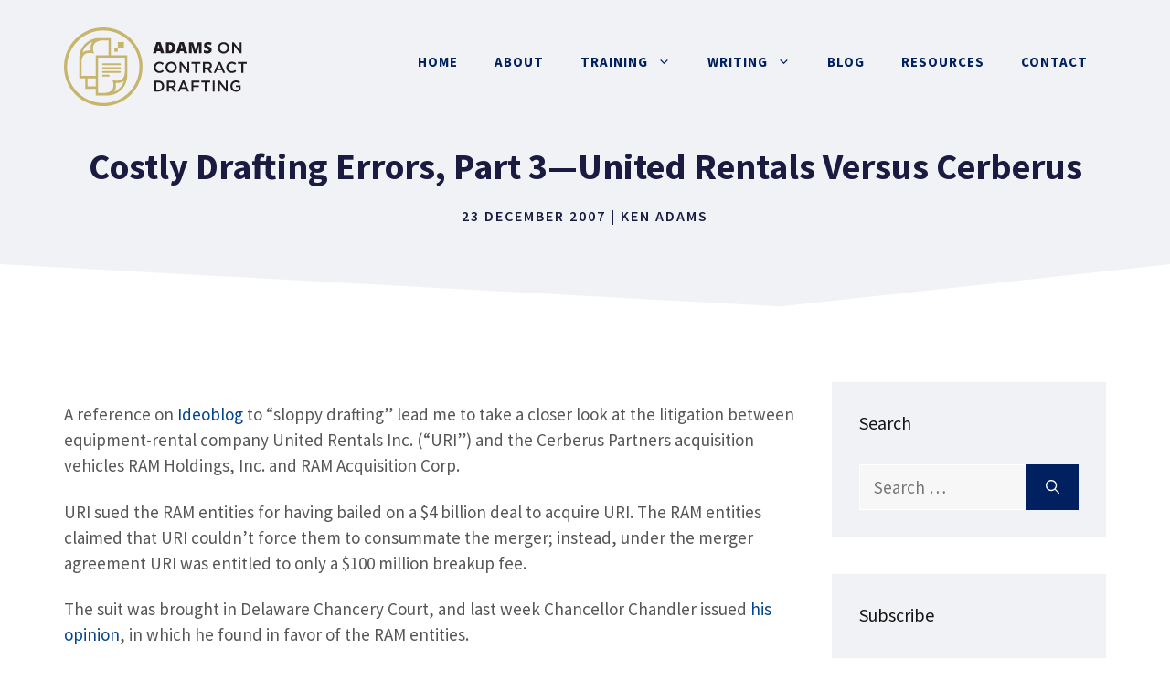

--- FILE ---
content_type: text/html; charset=UTF-8
request_url: https://www.adamsdrafting.com/uri-versus-cerberus/
body_size: 21134
content:
<!DOCTYPE html><html lang="en-US"><head><meta charset="UTF-8"><meta name='robots' content='index, follow, max-image-preview:large, max-snippet:-1, max-video-preview:-1' /><meta name="viewport" content="width=device-width, initial-scale=1"><link rel="preconnect" href="//privacy-proxy.usercentrics.eu"><link rel="preload" href="//privacy-proxy.usercentrics.eu/latest/uc-block.bundle.js" as="script"> <script type="pmdelayedscript" src="https://privacy-proxy.usercentrics.eu/latest/uc-block.bundle.js" data-perfmatters-type="application/javascript" data-cfasync="false" data-no-optimize="1" data-no-defer="1" data-no-minify="1"></script> <script id="usercentrics-cmp" src="https://app.usercentrics.eu/browser-ui/latest/loader.js" data-settings-id="bGv_4J2L3h_Si5" async type="pmdelayedscript" data-cfasync="false" data-no-optimize="1" data-no-defer="1" data-no-minify="1"></script><script type="pmdelayedscript" data-perfmatters-type="application/javascript" data-cfasync="false" data-no-optimize="1" data-no-defer="1" data-no-minify="1">var UC_UI_SUPPRESS_CMP_DISPLAY = true;</script><link media="all" href="https://www.adamsdrafting.com/wp-content/cache/autoptimize/css/autoptimize_6575726a25d773dc6cab65ad6cddc4a4.css" rel="stylesheet"><title>Costly Drafting Errors, Part 3—United Rentals Versus Cerberus - Adams on Contract Drafting</title><link rel="preload" href="https://www.adamsdrafting.com/wp-content/uploads/2021/05/logo-adamsdrafting.svg" as="image" fetchpriority="high"><link rel="canonical" href="https://www.adamsdrafting.com/uri-versus-cerberus/" /><meta property="og:locale" content="en_US" /><meta property="og:type" content="article" /><meta property="og:title" content="Costly Drafting Errors, Part 3—United Rentals Versus Cerberus - Adams on Contract Drafting" /><meta property="og:description" content="A reference on Ideoblog to &#8220;sloppy drafting&#8221; lead me to take a closer look at the litigation between equipment-rental company United Rentals Inc. (&#8220;URI&#8221;) and the Cerberus Partners acquisition vehicles RAM Holdings, Inc. and RAM Acquisition Corp. URI sued the RAM entities for having bailed on a $4 billion deal to acquire URI. The RAM entities claimed that URI couldn&#8217;t force ... Read More" /><meta property="og:url" content="https://www.adamsdrafting.com/uri-versus-cerberus/" /><meta property="og:site_name" content="Adams on Contract Drafting" /><meta property="article:published_time" content="2007-12-23T18:48:42+00:00" /><meta property="article:modified_time" content="2021-10-01T16:56:10+00:00" /><meta property="og:image" content="https://www.adamsdrafting.com/wp-content/uploads/2021/05/ken-adams-home-700.jpeg" /><meta property="og:image:width" content="700" /><meta property="og:image:height" content="359" /><meta property="og:image:type" content="image/jpeg" /><meta name="author" content="Ken Adams" /><meta name="twitter:card" content="summary_large_image" /><meta name="twitter:creator" content="@AdamsDrafting" /><meta name="twitter:site" content="@AdamsDrafting" /><meta name="twitter:label1" content="Written by" /><meta name="twitter:data1" content="Ken Adams" /><meta name="twitter:label2" content="Est. reading time" /><meta name="twitter:data2" content="9 minutes" /> <script type="application/ld+json" class="yoast-schema-graph">{"@context":"https://schema.org","@graph":[{"@type":"Article","@id":"https://www.adamsdrafting.com/uri-versus-cerberus/#article","isPartOf":{"@id":"https://www.adamsdrafting.com/uri-versus-cerberus/"},"author":{"name":"Ken Adams","@id":"https://www.adamsdrafting.com/#/schema/person/7a7d8821930d637f4442a48d5d3590a9"},"headline":"Costly Drafting Errors, Part 3—United Rentals Versus Cerberus","datePublished":"2007-12-23T18:48:42+00:00","dateModified":"2021-10-01T16:56:10+00:00","mainEntityOfPage":{"@id":"https://www.adamsdrafting.com/uri-versus-cerberus/"},"wordCount":1750,"commentCount":8,"publisher":{"@id":"https://www.adamsdrafting.com/#/schema/person/7a7d8821930d637f4442a48d5d3590a9"},"inLanguage":"en-US","potentialAction":[{"@type":"CommentAction","name":"Comment","target":["https://www.adamsdrafting.com/uri-versus-cerberus/#respond"]}]},{"@type":"WebPage","@id":"https://www.adamsdrafting.com/uri-versus-cerberus/","url":"https://www.adamsdrafting.com/uri-versus-cerberus/","name":"Costly Drafting Errors, Part 3—United Rentals Versus Cerberus - Adams on Contract Drafting","isPartOf":{"@id":"https://www.adamsdrafting.com/#website"},"datePublished":"2007-12-23T18:48:42+00:00","dateModified":"2021-10-01T16:56:10+00:00","breadcrumb":{"@id":"https://www.adamsdrafting.com/uri-versus-cerberus/#breadcrumb"},"inLanguage":"en-US","potentialAction":[{"@type":"ReadAction","target":["https://www.adamsdrafting.com/uri-versus-cerberus/"]}]},{"@type":"BreadcrumbList","@id":"https://www.adamsdrafting.com/uri-versus-cerberus/#breadcrumb","itemListElement":[{"@type":"ListItem","position":1,"name":"Home","item":"https://www.adamsdrafting.com/"},{"@type":"ListItem","position":2,"name":"Blog","item":"https://www.adamsdrafting.com/blog/"},{"@type":"ListItem","position":3,"name":"Costly Drafting Errors, Part 3—United Rentals Versus Cerberus"}]},{"@type":"WebSite","@id":"https://www.adamsdrafting.com/#website","url":"https://www.adamsdrafting.com/","name":"Adams on Contract Drafting","description":"","publisher":{"@id":"https://www.adamsdrafting.com/#/schema/person/7a7d8821930d637f4442a48d5d3590a9"},"potentialAction":[{"@type":"SearchAction","target":{"@type":"EntryPoint","urlTemplate":"https://www.adamsdrafting.com/?s={search_term_string}"},"query-input":{"@type":"PropertyValueSpecification","valueRequired":true,"valueName":"search_term_string"}}],"inLanguage":"en-US"},{"@type":["Person","Organization"],"@id":"https://www.adamsdrafting.com/#/schema/person/7a7d8821930d637f4442a48d5d3590a9","name":"Ken Adams","image":{"@type":"ImageObject","inLanguage":"en-US","@id":"https://www.adamsdrafting.com/#/schema/person/image/","url":"https://www.adamsdrafting.com/wp-content/uploads/2021/05/ken-adams.jpg","contentUrl":"https://www.adamsdrafting.com/wp-content/uploads/2021/05/ken-adams.jpg","width":200,"height":200,"caption":"Ken Adams"},"logo":{"@id":"https://www.adamsdrafting.com/#/schema/person/image/"},"sameAs":["https://www.adamsdrafting.com","http://www.linkedin.com/in/kaadams","https://x.com/AdamsDrafting"],"url":"https://www.adamsdrafting.com/author/kadams/"}]}</script> <link rel="alternate" type="application/rss+xml" title="Adams on Contract Drafting &raquo; Feed" href="https://www.adamsdrafting.com/feed/" /><link rel="alternate" type="application/rss+xml" title="Adams on Contract Drafting &raquo; Comments Feed" href="https://www.adamsdrafting.com/comments/feed/" /><link rel="alternate" type="application/rss+xml" title="Adams on Contract Drafting &raquo; Costly Drafting Errors, Part 3—United Rentals Versus Cerberus Comments Feed" href="https://www.adamsdrafting.com/uri-versus-cerberus/feed/" /><link rel='stylesheet' id='generate-fonts-css' href='https://www.adamsdrafting.com/wp-content/cache/perfmatters/www.adamsdrafting.com/fonts/12ed2d53aed5.google-fonts.min.css' media='all' /><link rel='stylesheet' id='generatepress-dynamic-css' href='https://www.adamsdrafting.com/wp-content/uploads/generatepress/style.min.css?ver=1764710211' media='all' /><style id='generateblocks-inline-css'>.gb-container.gb-tabs__item:not(.gb-tabs__item-open){display:none;}.gb-container-b7998902 > .gb-inside-container{padding:0;max-width:1200px;margin-left:auto;margin-right:auto;}.gb-grid-wrapper > .gb-grid-column-b7998902 > .gb-container{display:flex;flex-direction:column;height:100%;}.gb-container-b7998902{position:relative;}.gb-container-b7998902 > .gb-shapes .gb-shape-1{color:#ffffff;position:absolute;overflow:hidden;pointer-events:none;line-height:0;left:0;right:0;bottom:-1px;transform:scaleX(-1);}.gb-container-b7998902 > .gb-shapes .gb-shape-1 svg{height:60px;width:calc(100% + 1.3px);fill:currentColor;position:relative;left:50%;transform:translateX(-50%);min-width:100%;}.gb-container-8ea0a712{margin-top:40px;background-color:#002060;position:relative;overflow:hidden;position:relative;}.gb-container-8ea0a712:before{content:"";background-image:url(https://www.adamsdrafting.com/wp-content/uploads/2021/05/abstract-shapes.svg);background-repeat:no-repeat;background-position:center top;background-size:cover;z-index:0;position:absolute;top:0;right:0;bottom:0;left:0;transition:inherit;pointer-events:none;opacity:0.05;}.gb-container-8ea0a712 > .gb-inside-container{padding:140px 30px 60px;max-width:1200px;margin-left:auto;margin-right:auto;z-index:1;position:relative;}.gb-grid-wrapper > .gb-grid-column-8ea0a712 > .gb-container{display:flex;flex-direction:column;height:100%;}.gb-container-8ea0a712 > .gb-shapes .gb-shape-1{color:#ffffff;position:absolute;overflow:hidden;pointer-events:none;line-height:0;left:0;right:0;top:-1px;transform:scaleY(-1);}.gb-container-8ea0a712 > .gb-shapes .gb-shape-1 svg{height:40px;width:calc(100% + 1.3px);fill:currentColor;position:relative;left:50%;transform:translateX(-50%);min-width:100%;}.gb-container-8ea0a712.gb-has-dynamic-bg:before{background-image:var(--background-url);}.gb-container-8ea0a712.gb-no-dynamic-bg:before{background-image:none;}.gb-container-08e508e0 > .gb-inside-container{padding:0;}.gb-grid-wrapper > .gb-grid-column-08e508e0{width:66.66%;}.gb-grid-wrapper > .gb-grid-column-08e508e0 > .gb-container{display:flex;flex-direction:column;height:100%;}.gb-container-c67101ac > .gb-inside-container{padding:0;}.gb-grid-wrapper > .gb-grid-column-c67101ac{width:33.33%;}.gb-grid-wrapper > .gb-grid-column-c67101ac > .gb-container{display:flex;flex-direction:column;height:100%;}.gb-container-30166353{margin-top:60px;border-top:1px solid #ffffff;}.gb-container-30166353 > .gb-inside-container{padding:60px 0;max-width:1200px;margin-left:auto;margin-right:auto;}.gb-grid-wrapper > .gb-grid-column-30166353 > .gb-container{display:flex;flex-direction:column;height:100%;}.gb-container-bd73b5c4 > .gb-inside-container{padding:0;}.gb-grid-wrapper > .gb-grid-column-bd73b5c4{width:50%;}.gb-grid-wrapper > .gb-grid-column-bd73b5c4 > .gb-container{display:flex;flex-direction:column;height:100%;}.gb-container-571e035c > .gb-inside-container{padding:0;}.gb-grid-wrapper > .gb-grid-column-571e035c{width:50%;}.gb-grid-wrapper > .gb-grid-column-571e035c > .gb-container{display:flex;flex-direction:column;height:100%;}.gb-container-2fbd4061{margin-top:40px;border-radius:8px;background-color:rgba(240, 242, 245, 0.4);max-width:800px;margin-left:auto;margin-right:auto;}.gb-container-2fbd4061 > .gb-inside-container{padding:30px 40px 35px 30px;max-width:800px;margin-left:auto;margin-right:auto;}.gb-grid-wrapper > .gb-grid-column-2fbd4061 > .gb-container{display:flex;flex-direction:column;height:100%;}.gb-container-9f31e2e4 > .gb-inside-container{padding:0;}.gb-grid-wrapper > .gb-grid-column-9f31e2e4{width:20%;}.gb-grid-wrapper > .gb-grid-column-9f31e2e4 > .gb-container{display:flex;flex-direction:column;height:100%;}.gb-container-a4dd6728 > .gb-inside-container{padding:0;}.gb-grid-wrapper > .gb-grid-column-a4dd6728{width:80%;}.gb-grid-wrapper > .gb-grid-column-a4dd6728 > .gb-container{display:flex;flex-direction:column;height:100%;}.gb-grid-wrapper-625e6116{display:flex;flex-wrap:wrap;align-items:center;margin-left:-80px;}.gb-grid-wrapper-625e6116 > .gb-grid-column{box-sizing:border-box;padding-left:80px;}.gb-grid-wrapper-150dce3f{display:flex;flex-wrap:wrap;margin-left:-30px;}.gb-grid-wrapper-150dce3f > .gb-grid-column{box-sizing:border-box;padding-left:30px;}.gb-grid-wrapper-99731d90{display:flex;flex-wrap:wrap;align-items:center;margin-left:-30px;}.gb-grid-wrapper-99731d90 > .gb-grid-column{box-sizing:border-box;padding-left:30px;}h3.gb-headline-622fc3e1{color:#ffffff;}p.gb-headline-cb7c3c96{padding-right:100px;color:#ffffff;}p.gb-headline-0ba1c93f{color:#ffffff;}p.gb-headline-5be1105d{display:flex;align-items:center;margin-bottom:0px;color:#ffffff;}p.gb-headline-5be1105d a{color:#ffffff;}p.gb-headline-5be1105d a:hover{color:#f2f5fa;}p.gb-headline-5be1105d .gb-icon{line-height:0;padding-top:.1em;padding-right:0.5em;}p.gb-headline-5be1105d .gb-icon svg{width:1em;height:1em;fill:currentColor;}p.gb-headline-cf73cdb2{display:flex;align-items:center;margin-bottom:0px;color:#ffffff;}p.gb-headline-cf73cdb2 a{color:#ffffff;}p.gb-headline-cf73cdb2 a:hover{color:#f2f5fa;}p.gb-headline-cf73cdb2 .gb-icon{line-height:0;padding-top:.1em;padding-right:0.5em;}p.gb-headline-cf73cdb2 .gb-icon svg{width:1em;height:1em;fill:currentColor;}p.gb-headline-a8a1fab4{font-size:16px;color:#ffffff;}p.gb-headline-27d57c71{font-size:18px;letter-spacing:0.2em;font-weight:600;text-transform:uppercase;margin-bottom:10px;}p.gb-headline-9e843b1c{margin-bottom:1em;}.gb-button-wrapper{display:flex;flex-wrap:wrap;align-items:flex-start;justify-content:flex-start;clear:both;}.gb-button-wrapper-bf52e756{margin-top:30px;}.gb-button-wrapper-8485f3d8{justify-content:flex-start;margin-top:30px;}.gb-button-wrapper-5d2efd4d{justify-content:flex-end;}.gb-accordion__item:not(.gb-accordion__item-open) > .gb-button .gb-accordion__icon-open{display:none;}.gb-accordion__item.gb-accordion__item-open > .gb-button .gb-accordion__icon{display:none;}.gb-button-wrapper a.gb-button-a9c9002d{display:inline-flex;align-items:center;justify-content:center;font-weight:600;text-align:center;padding:10px 20px;margin-right:20px;border-radius:2px;border:3px solid #ffffff;color:#ffffff;text-decoration:none;}.gb-button-wrapper a.gb-button-a9c9002d:hover, .gb-button-wrapper a.gb-button-a9c9002d:active, .gb-button-wrapper a.gb-button-a9c9002d:focus{border-color:rgba(242, 245, 250, 0.8);background-color:#ffffff;color:#002060;}.gb-button-wrapper a.gb-button-bb8e6482{display:inline-flex;align-items:center;justify-content:center;text-align:center;padding:6px;margin-right:20px;border-radius:50px;border:2px solid #ffffff;color:#ffffff;text-decoration:none;}.gb-button-wrapper a.gb-button-bb8e6482:hover, .gb-button-wrapper a.gb-button-bb8e6482:active, .gb-button-wrapper a.gb-button-bb8e6482:focus{border-color:#ffffff;background-color:#ffffff;color:#002060;}.gb-button-wrapper a.gb-button-bb8e6482 .gb-icon{line-height:0;}.gb-button-wrapper a.gb-button-bb8e6482 .gb-icon svg{width:0.8em;height:0.8em;fill:currentColor;}.gb-button-wrapper a.gb-button-b7572c11{display:inline-flex;align-items:center;justify-content:center;text-align:center;padding:6px;border-radius:50px;border:2px solid #ffffff;color:#ffffff;text-decoration:none;}.gb-button-wrapper a.gb-button-b7572c11:hover, .gb-button-wrapper a.gb-button-b7572c11:active, .gb-button-wrapper a.gb-button-b7572c11:focus{border-color:#ffffff;background-color:#ffffff;color:#002060;}.gb-button-wrapper a.gb-button-b7572c11 .gb-icon{line-height:0;}.gb-button-wrapper a.gb-button-b7572c11 .gb-icon svg{width:0.8em;height:0.8em;fill:currentColor;}.gb-button-wrapper a.gb-button-acc1ae52{display:inline-flex;align-items:center;justify-content:center;font-size:16px;text-align:center;margin-right:20px;color:#ffffff;text-decoration:none;}.gb-button-wrapper a.gb-button-acc1ae52:hover, .gb-button-wrapper a.gb-button-acc1ae52:active, .gb-button-wrapper a.gb-button-acc1ae52:focus{color:#f2f5fa;}.gb-button-wrapper a.gb-button-155678e9{display:inline-flex;align-items:center;justify-content:center;font-size:16px;text-align:center;margin-right:20px;color:#ffffff;text-decoration:none;}.gb-button-wrapper a.gb-button-155678e9:hover, .gb-button-wrapper a.gb-button-155678e9:active, .gb-button-wrapper a.gb-button-155678e9:focus{color:#f2f5fa;}.gb-button-wrapper a.gb-button-4f0bbc3f{display:inline-flex;align-items:center;justify-content:center;font-size:16px;text-align:center;color:#ffffff;text-decoration:none;}.gb-button-wrapper a.gb-button-4f0bbc3f:hover, .gb-button-wrapper a.gb-button-4f0bbc3f:active, .gb-button-wrapper a.gb-button-4f0bbc3f:focus{color:#f2f5fa;}.gb-button-wrapper a.gb-button-1b0e77c5{display:inline-flex;align-items:center;justify-content:center;text-align:center;margin-right:20px;color:#002060;text-decoration:none;}.gb-button-wrapper a.gb-button-1b0e77c5:hover, .gb-button-wrapper a.gb-button-1b0e77c5:active, .gb-button-wrapper a.gb-button-1b0e77c5:focus{color:#c7b56c;}.gb-button-wrapper a.gb-button-1b0e77c5 .gb-icon{line-height:0;}.gb-button-wrapper a.gb-button-1b0e77c5 .gb-icon svg{width:0.9em;height:0.9em;fill:currentColor;}.gb-button-wrapper a.gb-button-972ba25d{display:inline-flex;align-items:center;justify-content:center;text-align:center;margin-right:20px;color:#002060;text-decoration:none;}.gb-button-wrapper a.gb-button-972ba25d:hover, .gb-button-wrapper a.gb-button-972ba25d:active, .gb-button-wrapper a.gb-button-972ba25d:focus{color:#c7b56c;}.gb-button-wrapper a.gb-button-972ba25d .gb-icon{line-height:0;}.gb-button-wrapper a.gb-button-972ba25d .gb-icon svg{width:0.9em;height:0.9em;fill:currentColor;}@media (max-width: 1024px) {.gb-container-b7998902 > .gb-shapes .gb-shape-1 svg{width:150%;}.gb-container-8ea0a712 > .gb-shapes .gb-shape-1 svg{width:150%;}.gb-grid-wrapper > .gb-grid-column-08e508e0{width:100%;}.gb-grid-wrapper > .gb-grid-column-c67101ac{width:50%;}.gb-grid-wrapper-625e6116 > .gb-grid-column{padding-bottom:40px;}p.gb-headline-cb7c3c96{padding-right:0px;}.gb-button-wrapper-8485f3d8{justify-content:flex-end;}}@media (max-width: 1024px) and (min-width: 768px) {.gb-grid-wrapper > div.gb-grid-column-c67101ac{padding-bottom:0;}}@media (max-width: 767px) {.gb-grid-wrapper > .gb-grid-column-b7998902{width:100%;}.gb-container-b7998902 > .gb-shapes .gb-shape-1 svg{width:200%;}.gb-container-8ea0a712 > .gb-shapes .gb-shape-1 svg{width:200%;}.gb-grid-wrapper > .gb-grid-column-08e508e0{width:100%;}.gb-grid-wrapper > .gb-grid-column-c67101ac{width:100%;}.gb-grid-wrapper > .gb-grid-column-bd73b5c4{width:100%;}.gb-grid-wrapper > .gb-grid-column-571e035c{width:100%;}.gb-grid-wrapper > .gb-grid-column-9f31e2e4{width:100%;}.gb-grid-wrapper > .gb-grid-column-a4dd6728{width:100%;}.gb-grid-wrapper > div.gb-grid-column-a4dd6728{padding-bottom:0;}.gb-grid-wrapper-99731d90 > .gb-grid-column{padding-bottom:20px;}p.gb-headline-27d57c71{text-align:center;}p.gb-headline-9e843b1c{text-align:center;}.gb-button-wrapper-8485f3d8{justify-content:flex-start;}.gb-button-wrapper-5d2efd4d{justify-content:flex-start;}.gb-button-wrapper-1d28cdf2{justify-content:center;}.gb-button-wrapper a.gb-button-a9c9002d{margin-bottom:20px;}}:root{--gb-container-width:1200px;}.gb-container .wp-block-image img{vertical-align:middle;}.gb-grid-wrapper .wp-block-image{margin-bottom:0;}.gb-highlight{background:none;}.gb-shape{line-height:0;}.gb-container-link{position:absolute;top:0;right:0;bottom:0;left:0;z-index:99;}
/*# sourceURL=generateblocks-inline-css */</style> <script src="https://www.adamsdrafting.com/wp-includes/js/jquery/jquery.min.js?ver=3.7.1" id="jquery-core-js"></script> <script id="termageddon-usercentrics_ajax-js-extra" type="pmdelayedscript" data-cfasync="false" data-no-optimize="1" data-no-defer="1" data-no-minify="1">var termageddon_usercentrics_obj = {"ajax_url":"https://www.adamsdrafting.com/wp-admin/admin-ajax.php","nonce":"2c1ac7719d","nonce_title":"termageddon-usercentrics_ajax_nonce","debug":"false","psl_hide":"true"};
//# sourceURL=termageddon-usercentrics_ajax-js-extra</script> <link rel="icon" href="https://www.adamsdrafting.com/wp-content/uploads/2021/05/cropped-icon-adamsdrafting-1-32x32.png" sizes="32x32" /><link rel="icon" href="https://www.adamsdrafting.com/wp-content/uploads/2021/05/cropped-icon-adamsdrafting-1-192x192.png" sizes="192x192" /><link rel="apple-touch-icon" href="https://www.adamsdrafting.com/wp-content/uploads/2021/05/cropped-icon-adamsdrafting-1-180x180.png" /><meta name="msapplication-TileImage" content="https://www.adamsdrafting.com/wp-content/uploads/2021/05/cropped-icon-adamsdrafting-1-270x270.png" /> <noscript><style>.perfmatters-lazy[data-src]{display:none !important;}</style></noscript></head><body class="wp-singular post-template-default single single-post postid-316 single-format-standard wp-custom-logo wp-embed-responsive wp-theme-generatepress post-image-above-header post-image-aligned-center slideout-enabled slideout-mobile sticky-menu-fade right-sidebar nav-float-right one-container header-aligned-left dropdown-hover" itemtype="https://schema.org/Blog" itemscope><div class="header-wrap"><a class="screen-reader-text skip-link" href="#content" title="Skip to content">Skip to content</a><header class="site-header has-inline-mobile-toggle" id="masthead" aria-label="Site"  itemtype="https://schema.org/WPHeader" itemscope><div class="inside-header grid-container"><div class="site-logo"> <a href="https://www.adamsdrafting.com/" rel="home"> <img data-perfmatters-preload class="header-image is-logo-image" alt="Adams on Contract Drafting" src="https://www.adamsdrafting.com/wp-content/uploads/2021/05/logo-adamsdrafting.svg" width="2163" height="929" fetchpriority="high"> </a></div><nav class="main-navigation mobile-menu-control-wrapper" id="mobile-menu-control-wrapper" aria-label="Mobile Toggle"> <button data-nav="site-navigation" class="menu-toggle" aria-controls="generate-slideout-menu" aria-expanded="false"> <span class="gp-icon icon-menu-bars"><svg viewBox="0 0 512 512" aria-hidden="true" xmlns="http://www.w3.org/2000/svg" width="1em" height="1em"><path d="M0 96c0-13.255 10.745-24 24-24h464c13.255 0 24 10.745 24 24s-10.745 24-24 24H24c-13.255 0-24-10.745-24-24zm0 160c0-13.255 10.745-24 24-24h464c13.255 0 24 10.745 24 24s-10.745 24-24 24H24c-13.255 0-24-10.745-24-24zm0 160c0-13.255 10.745-24 24-24h464c13.255 0 24 10.745 24 24s-10.745 24-24 24H24c-13.255 0-24-10.745-24-24z" /></svg><svg viewBox="0 0 512 512" aria-hidden="true" xmlns="http://www.w3.org/2000/svg" width="1em" height="1em"><path d="M71.029 71.029c9.373-9.372 24.569-9.372 33.942 0L256 222.059l151.029-151.03c9.373-9.372 24.569-9.372 33.942 0 9.372 9.373 9.372 24.569 0 33.942L289.941 256l151.03 151.029c9.372 9.373 9.372 24.569 0 33.942-9.373 9.372-24.569 9.372-33.942 0L256 289.941l-151.029 151.03c-9.373 9.372-24.569 9.372-33.942 0-9.372-9.373-9.372-24.569 0-33.942L222.059 256 71.029 104.971c-9.372-9.373-9.372-24.569 0-33.942z" /></svg></span><span class="screen-reader-text">Menu</span> </button></nav><nav class="main-navigation sub-menu-right" id="site-navigation" aria-label="Primary"  itemtype="https://schema.org/SiteNavigationElement" itemscope><div class="inside-navigation grid-container"> <button class="menu-toggle" aria-controls="generate-slideout-menu" aria-expanded="false"> <span class="gp-icon icon-menu-bars"><svg viewBox="0 0 512 512" aria-hidden="true" xmlns="http://www.w3.org/2000/svg" width="1em" height="1em"><path d="M0 96c0-13.255 10.745-24 24-24h464c13.255 0 24 10.745 24 24s-10.745 24-24 24H24c-13.255 0-24-10.745-24-24zm0 160c0-13.255 10.745-24 24-24h464c13.255 0 24 10.745 24 24s-10.745 24-24 24H24c-13.255 0-24-10.745-24-24zm0 160c0-13.255 10.745-24 24-24h464c13.255 0 24 10.745 24 24s-10.745 24-24 24H24c-13.255 0-24-10.745-24-24z" /></svg><svg viewBox="0 0 512 512" aria-hidden="true" xmlns="http://www.w3.org/2000/svg" width="1em" height="1em"><path d="M71.029 71.029c9.373-9.372 24.569-9.372 33.942 0L256 222.059l151.029-151.03c9.373-9.372 24.569-9.372 33.942 0 9.372 9.373 9.372 24.569 0 33.942L289.941 256l151.03 151.029c9.372 9.373 9.372 24.569 0 33.942-9.373 9.372-24.569 9.372-33.942 0L256 289.941l-151.029 151.03c-9.373 9.372-24.569 9.372-33.942 0-9.372-9.373-9.372-24.569 0-33.942L222.059 256 71.029 104.971c-9.372-9.373-9.372-24.569 0-33.942z" /></svg></span><span class="screen-reader-text">Menu</span> </button><div id="primary-menu" class="main-nav"><ul id="menu-primary-navigation" class=" menu sf-menu"><li id="menu-item-3319" class="menu-item menu-item-type-post_type menu-item-object-page menu-item-home menu-item-3319"><a href="https://www.adamsdrafting.com/">Home</a></li><li id="menu-item-3323" class="menu-item menu-item-type-post_type menu-item-object-page menu-item-3323"><a href="https://www.adamsdrafting.com/about/">About</a></li><li id="menu-item-3339" class="menu-item menu-item-type-post_type menu-item-object-page menu-item-has-children menu-item-3339"><a href="https://www.adamsdrafting.com/training/">Training<span role="presentation" class="dropdown-menu-toggle"><span class="gp-icon icon-arrow"><svg viewBox="0 0 330 512" aria-hidden="true" xmlns="http://www.w3.org/2000/svg" width="1em" height="1em"><path d="M305.913 197.085c0 2.266-1.133 4.815-2.833 6.514L171.087 335.593c-1.7 1.7-4.249 2.832-6.515 2.832s-4.815-1.133-6.515-2.832L26.064 203.599c-1.7-1.7-2.832-4.248-2.832-6.514s1.132-4.816 2.832-6.515l14.162-14.163c1.7-1.699 3.966-2.832 6.515-2.832 2.266 0 4.815 1.133 6.515 2.832l111.316 111.317 111.316-111.317c1.7-1.699 4.249-2.832 6.515-2.832s4.815 1.133 6.515 2.832l14.162 14.163c1.7 1.7 2.833 4.249 2.833 6.515z" /></svg></span></span></a><ul class="sub-menu"><li id="menu-item-3341" class="menu-item menu-item-type-post_type menu-item-object-page menu-item-3341"><a href="https://www.adamsdrafting.com/training/masterclass/">Masterclass</a></li><li id="menu-item-3343" class="menu-item menu-item-type-post_type menu-item-object-page menu-item-3343"><a href="https://www.adamsdrafting.com/training/presentation/">Presentation</a></li><li id="menu-item-21191" class="menu-item menu-item-type-post_type menu-item-object-page menu-item-21191"><a href="https://www.adamsdrafting.com/training/on-demand/">On-Demand</a></li></ul></li><li id="menu-item-3347" class="menu-item menu-item-type-post_type menu-item-object-page menu-item-has-children menu-item-3347"><a href="https://www.adamsdrafting.com/writing/">Writing<span role="presentation" class="dropdown-menu-toggle"><span class="gp-icon icon-arrow"><svg viewBox="0 0 330 512" aria-hidden="true" xmlns="http://www.w3.org/2000/svg" width="1em" height="1em"><path d="M305.913 197.085c0 2.266-1.133 4.815-2.833 6.514L171.087 335.593c-1.7 1.7-4.249 2.832-6.515 2.832s-4.815-1.133-6.515-2.832L26.064 203.599c-1.7-1.7-2.832-4.248-2.832-6.514s1.132-4.816 2.832-6.515l14.162-14.163c1.7-1.699 3.966-2.832 6.515-2.832 2.266 0 4.815 1.133 6.515 2.832l111.316 111.317 111.316-111.317c1.7-1.699 4.249-2.832 6.515-2.832s4.815 1.133 6.515 2.832l14.162 14.163c1.7 1.7 2.833 4.249 2.833 6.515z" /></svg></span></span></a><ul class="sub-menu"><li id="menu-item-3382" class="menu-item menu-item-type-post_type menu-item-object-page menu-item-3382"><a href="https://www.adamsdrafting.com/writing/mscd/">A Manual of Style for Contract Drafting</a></li><li id="menu-item-3385" class="menu-item menu-item-type-post_type menu-item-object-page menu-item-3385"><a href="https://www.adamsdrafting.com/writing/smac/">The Structure of M&#038;A Contracts</a></li><li id="menu-item-3389" class="menu-item menu-item-type-post_type menu-item-object-page menu-item-3389"><a href="https://www.adamsdrafting.com/writing/ken-adamss-articles/">Articles</a></li></ul></li><li id="menu-item-3330" class="menu-item menu-item-type-post_type menu-item-object-page current_page_parent menu-item-3330"><a href="https://www.adamsdrafting.com/blog/">Blog</a></li><li id="menu-item-19870" class="menu-item menu-item-type-post_type menu-item-object-page menu-item-19870"><a href="https://www.adamsdrafting.com/resources/">Resources</a></li><li id="menu-item-3332" class="menu-item menu-item-type-post_type menu-item-object-page menu-item-3332"><a href="https://www.adamsdrafting.com/contact/">Contact</a></li></ul></div></div></nav></div></header></div><div class="page-hero"><div class="inside-page-hero grid-container grid-parent"><h1> Costly Drafting Errors, Part 3—United Rentals Versus Cerberus</h1><p class="post-meta-style"> <time class="updated" datetime="2021-10-01T12:56:10-04:00" itemprop="dateModified">1 October 2021</time><time class="entry-date published" datetime="2007-12-23T11:48:42-05:00" itemprop="datePublished">23 December 2007</time> | <span class="author vcard" itemtype="http://schema.org/Person" itemscope="itemscope" itemprop="author"><a class="url fn n" href="https://www.adamsdrafting.com/author/kadams/" title="View all posts by Ken Adams" rel="author" itemprop="url"><span class="author-name" itemprop="name">Ken Adams</span></a></span></p></div></div><div class="gb-container gb-container-b7998902"><div class="gb-inside-container"></div><div class="gb-shapes"><div class="gb-shape gb-shape-1"><svg xmlns="http://www.w3.org/2000/svg" viewBox="0 0 1200 100" preserveAspectRatio="none"><path d="M1200 100H0V0l400 77.2L1200 0z"/></svg></div></div></div><div class="site grid-container container hfeed" id="page"><div class="site-content" id="content"><div class="content-area" id="primary"><main class="site-main" id="main"><article id="post-316" class="post-316 post type-post status-publish format-standard category-uncategorized" itemtype="https://schema.org/CreativeWork" itemscope><div class="inside-article"><header class="entry-header"><div class="entry-meta"></div></header><div class="entry-content" itemprop="text"><p>A reference on <a href="http://busmovie.typepad.com/ideoblog/2007/12/cerberus-uri-wh.html">Ideoblog</a> to &#8220;sloppy drafting&#8221; lead me to take a closer look at the litigation between equipment-rental company United Rentals Inc. (&#8220;URI&#8221;) and the Cerberus Partners acquisition vehicles RAM Holdings, Inc. and RAM Acquisition Corp.</p><p>URI sued the RAM entities for having bailed on a $4 billion deal to acquire URI. The RAM entities claimed that URI couldn&#8217;t force them to consummate the merger; instead, under the merger agreement URI was entitled to only a $100 million breakup fee.</p><p>The suit was brought in Delaware Chancery Court, and last week Chancellor Chandler issued <a href="http://lawprofessors.typepad.com/mergers/files/uri_opinion_12_21_07.pdf">his opinion</a>, in which he found in favor of the RAM entities.</p><p>But the holding is of less interest to me that the underlying drafting issues. In that regard, here&#8217;s my verdict—What a fiasco!</p><p><em><strong>The Provisions in Dispute</strong></em></p><p>Rather than force you to wade through the dysfunctional language of the merger agreement, here&#8217;s a drastically boiled-down version of the provisions that gave rise to the dispute (the text in bold italics is verbatim):</p><blockquote><p><strong>A.</strong> URI is entitled to specific performance to enforce RAM&#8217;s obligations under this agreement. This section A is subject to section B.</p><p><strong>B.</strong> Notwithstanding section A, URI&#8217;s right to terminate the agreement in specified circumstances and its right to receive the breakup fee will be URI&#8217;s only remedy for any damages it suffers as a result of that termination. Whether this agreement has been terminated or not, RAM will not be liable for any damages in excess of the breakup fee <strong><em>and in no event shall [URI] seek equitable relief or seek to recover any money damages in excess of such amount from [RAM]</em></strong>.</p></blockquote><p>The court was faced with determining how these two provisions relate to each other.</p><p><em><strong>URI&#8217;s Argument</strong></em></p><p>URI argued that under section A, it was entitled to specific performance—it was entitled to force RMA to consummate the merger.</p><p>Doesn&#8217;t the first sentence of section B say that the breakup fee is URI&#8217;s only remedy? URI argued that it does not—that the breakup fee only served as the exclusive remedy on termination, and neither side had terminated the agreement.</p><p>But doesn&#8217;t the second sentence of section B say that URI isn&#8217;t entitled to equitable relief? URI argued that the closing modifier <em>in excess of such amount</em> modified not only the phrase <em>seek to recover any money damages</em> but also went further back up the sentence and modifed the phrase <em>seek equitable relief</em>, meaning that URI was only precluded from seeking equitable remedies that include monetary damages in excess of the breakup fee. (Our old friend <a href="https://www.adamsdrafting.com/another-helping-of-syntactic-ambiguity/">syntactic ambiguity</a> rears its head.) URI argued that this reading was required because otherwise this sentence would render section A devoid of meaning.</p><p>URI also argued that if the RAM entities had wanted to eliminate URI’s rights to specific performance in all circumstances, it could have simply stricken section A.</p><p><em><strong>The RAM Entities&#8217; Argument</strong></em></p><p>For its part, the RAM entities argued that if it had been intended that operation of section B would apply only if the merger agreement had been terminated, it would have been redundant to say in section A that the specific performance provisions of section A were subject to section B—specific performance wouldn&#8217;t have been available in those circumstances, as one cannot specifically perform an agreement that has been terminated.</p><p>The RAM Entities also argued that would be unreasonable to limit the phrase &#8220;equitable relief&#8221; to those equitable remedies that include monetary damages.</p><p><em><strong>The Holding</strong></em></p><p>The court concluded that the arguments offered by URI and by the RAM entities were both reasonable as a matter of law, and that as a result summary judgment would be inappropriate.</p><p>Instead, the court considered extrinsic evidence to ascertain the meaning of the merger agreement. URI bore the burden of demonstrating that the parties intended that URI be entitled to specific performance. The court held that URI failed to meet that burden.</p><p>Let&#8217;s look at what the lawyers might have done differently in terms of drafting language or revising language drafted by the other side.</p><p><em><strong>URI Drafting Failures?</strong></em></p><p>I&#8217;m not sure that URI&#8217;s lawyers could have done much to ensure that the provisions clearly had the meaning sought by URI. For one thing, the current language of section B does tie the breakup fee to termination. The problem wasn&#8217;t with the language so much as the idea—having payment of the breakup fee occur only on termination was evidently too restricting.</p><p>And URI&#8217;s lawyers could have structured the second sentence of section B to make it clear that the restriction was on equitable remedies that include monetary damages, but that too seems an unlikely idea.</p><p>So from URI&#8217;s perspective, the problem went beyond drafting. That being the case, it&#8217;s no surprise that the court found in favor of the RAM entities.</p><p><em><strong>RAM Entity Drafting Failures?</strong></em></p><p>By contrast, deleting section A would have spared the RAM entities the lawsuit. According to the RAM entity view of things, section A was meaningless. If you allow a contract to contain meaningless language, you&#8217;re leaving yourself open to unpleasantness down the road.</p><p>Lawyers for the RAM entities could also have insisted on a more sensible regime for payment of the breakup fee, rather than having it artificially tied to termination.</p><p>And they could also have structured the second sentence of section B so as to preclude the interpretation that URI sought.</p><p><em><strong>The Real Culprit</strong></em></p><p>URI&#8217;s counsel was Simpson Thacher—enough said. They prepared the first draft of the merger agreement. The RAM entities were represented by Lowenstein Sandler, a well-known New Jersey law firm. Simpson Thacher&#8217;s presence at the table indicates that this was high-stakes M&amp;A.</p><p>So how did it come to pass that the lawyers failed to produce an agreement that reflected a meeting of the minds on so important an issue?</p><p>I think the fault lies with how even the most exalted law firms go about generating deal documentation:</p><ul><li>First, start with precedent contracts generated by a haphazard process of accretion and without recourse to any set of rules.</li><li>Second, have the drafting done by junior associates who have learned by osmosis rather than through any structured process. One can count on them to regurgitate, on a wing and a prayer, the language of precedent contracts.</li><li>Third, have the drafting reviewed by senior associates and partners who have never had to measure their drafting against any objective standards. Generally they&#8217;re serenely confident of their superior talents and immune to suggestions that their documentation is flawed.</li><li>Fourth, in revising contracts during the course of negotiation, shoehorn the revisions into the existing language, no matter how cumbersome the result.</li><li>And fifth, do all this at a breakneck pace that precludes measured reflection.</li></ul><p>The result is that you end up wallowing in verbiage of the sort excerpted in Chancellor Chandler&#8217;s opinion. It&#8217;s no surprise that lawyers lose control of deal documents.</p><p>Some might be inclined to shrug this off, on the grounds that the deal&#8217;s the thing and that it&#8217;s naive to think you can capture it in the contracts. A post on <a href="http://www.concurringopinions.com/archives/2007/12/the_cerberus_ca.html">Concurring Opinions</a> discussing the URI-Cerberus litigation exemplifies this approach:</p><blockquote><p>[L]awyers, for all their pretensions of being at the center of a deal are often flies swarming around the galloping steed that is the deal itself, and the focus on the contract as the source of the problem is merely a fly&#8217;s-eye view.</p><p>&#8230;</p><p>Perhaps it is because I have actually been in the shoes of an M&amp;A lawyer trying to craft a linguistic solution, or have been the client of M&amp;A lawyers trying to craft linguistic solutions for me, that I chuckle at the charges of &#8220;sloppy drafting&#8221; as though lawyers have the absolute power (a reductive, rational, scientific, but unrealistic assumption) to control all outcomes through language. One of my rules of thumb in negotiating language was to change as little as possible to achieve the desired outcome. That&#8217;s an art not a science, and Cerberus&#8217; lawyer&#8217;s judgment ultimately bore out in this case. Who knows what would have happened if he tried to make the change by deleting rather than trumping?</p></blockquote><p>This sort of reasoning attempts to rationalize dysfunction. For my part, I&#8217;m confident that if I can&#8217;t control all outcomes through language, I come pretty darn close, a lot closer than Simpson Thacher and Lowenstein Sandler did in this case.</p><p><em><strong>What Are the Prospects?</strong></em></p><p>In <a href="https://www.adamsdrafting.com/open-to-change/">this October 2006 post</a>, I suggested that when it comes to contract drafting, law departments are more open to change than law firms. I&#8217;ve seen nothing since then to change my opinion.</p><p>But I noted with interest an article in the current issue of The Metropolitan Corporate Counsel by Robert A. Profusek and Lyle G. Ganske, co-chairs of Jones Day&#8217;s M&amp;A practice. It&#8217;s entitled <a href="http://www.metrocorpcounsel.com/current.php?artType=view&amp;EntryNo=7585">It&#8217;s Time to Rethink the Lawyer&#8217;s Role in Dealmaking: Start by Facing Up to the New Realities</a>. In it, Profusek and Ganske in effect suggest that dealmaking has become a sterile exercise in scrivening, and that instead M&amp;A lawyers should focus on what really matters in a deal.</p><p>Here&#8217;s what they propose:</p><blockquote><p>In sum, we think of it this way: The old legal rituals should not be permitted to obscure actual thinking and foresight. We need to clear the way for the stuff that&#8217;s really important. At Jones Day, we have started moving in this direction already. We are spearheading an initiative to rethink deal documentation fundamentally, and we intend to invite other leading firms to join our effort. Our goal is to come up with an entirely new documentation regime &#8211; a regime that builds on the realities of today&#8217;s environment and requires that people think through what clients really need. Our goal is to come up with standardized base documents, and common language, that can be used in any transaction, whether it&#8217;s a merger, a loan, or a capital markets event. That way, we&#8217;ll free ourselves to think about the business purpose of a deal, rather than its paper trail.</p></blockquote><p>It certainly sounds laudable. But to increase the chances of success, any fundamental rethinking of deal documentation should be <em><strong>really</strong></em> fundamental—it should take into account the five factors mentioned above.</p></div><footer class="entry-meta" aria-label="Entry meta"> <span class="cat-links"><span class="gp-icon icon-categories"><svg viewBox="0 0 512 512" aria-hidden="true" xmlns="http://www.w3.org/2000/svg" width="1em" height="1em"><path d="M0 112c0-26.51 21.49-48 48-48h110.014a48 48 0 0143.592 27.907l12.349 26.791A16 16 0 00228.486 128H464c26.51 0 48 21.49 48 48v224c0 26.51-21.49 48-48 48H48c-26.51 0-48-21.49-48-48V112z" /></svg></span><span class="screen-reader-text">Categories </span><a href="https://www.adamsdrafting.com/category/uncategorized/" rel="category tag">Uncategorized</a></span></footer><div class="gb-container gb-container-2fbd4061"><div class="gb-inside-container"><div class="gb-grid-wrapper gb-grid-wrapper-99731d90"><div class="gb-grid-column gb-grid-column-9f31e2e4"><div class="gb-container gb-container-9f31e2e4"><div class="gb-inside-container"><div class="wp-block-image is-style-rounded"><figure class="aligncenter size-thumbnail is-resized"><img decoding="async" width="150" height="150" src="data:image/svg+xml,%3Csvg%20xmlns=&#039;http://www.w3.org/2000/svg&#039;%20width=&#039;150&#039;%20height=&#039;150&#039;%20viewBox=&#039;0%200%20150%20150&#039;%3E%3C/svg%3E" alt class="wp-image-17664 perfmatters-lazy" style="width:125px;height:125px" data-src="https://www.adamsdrafting.com/wp-content/uploads/2021/01/bio_kenadams-150x150.jpg" data-srcset="https://www.adamsdrafting.com/wp-content/uploads/2021/01/bio_kenadams-150x150.jpg 150w, https://www.adamsdrafting.com/wp-content/uploads/2021/01/bio_kenadams.jpg 250w" data-sizes="(max-width: 150px) 100vw, 150px" /><noscript><img decoding="async" width="150" height="150" src="https://www.adamsdrafting.com/wp-content/uploads/2021/01/bio_kenadams-150x150.jpg" alt="" class="wp-image-17664" style="width:125px;height:125px" srcset="https://www.adamsdrafting.com/wp-content/uploads/2021/01/bio_kenadams-150x150.jpg 150w, https://www.adamsdrafting.com/wp-content/uploads/2021/01/bio_kenadams.jpg 250w" sizes="(max-width: 150px) 100vw, 150px" /></noscript></figure></div></div></div></div><div class="gb-grid-column gb-grid-column-a4dd6728"><div class="gb-container gb-container-a4dd6728"><div class="gb-inside-container"><p class="gb-headline gb-headline-27d57c71 gb-headline-text">About the author</p><p class="gb-headline gb-headline-9e843b1c gb-headline-text">Ken Adams is the leading authority on how to say clearly whatever you want to say in a contract. He’s author of <em>A Manual of Style for Contract Drafting</em>, and he offers online and in-person training around the world. He’s also head of Adams Contracts, a division of LegalSifter that is developing highly customizable contract templates.</p><div class="gb-button-wrapper gb-button-wrapper-1d28cdf2"> <a class="gb-button gb-button-1b0e77c5" href="#"><span class="gb-icon"><svg aria-hidden="true" height="1em" width="1em" viewBox="0 0 512 512" xmlns="http://www.w3.org/2000/svg"><path fill="currentColor" d="M459.37 151.716c.325 4.548.325 9.097.325 13.645 0 138.72-105.583 298.558-298.558 298.558-59.452 0-114.68-17.219-161.137-47.106 8.447.974 16.568 1.299 25.34 1.299 49.055 0 94.213-16.568 130.274-44.832-46.132-.975-84.792-31.188-98.112-72.772 6.498.974 12.995 1.624 19.818 1.624 9.421 0 18.843-1.3 27.614-3.573-48.081-9.747-84.143-51.98-84.143-102.985v-1.299c13.969 7.797 30.214 12.67 47.431 13.319-28.264-18.843-46.781-51.005-46.781-87.391 0-19.492 5.197-37.36 14.294-52.954 51.655 63.675 129.3 105.258 216.365 109.807-1.624-7.797-2.599-15.918-2.599-24.04 0-57.828 46.782-104.934 104.934-104.934 30.213 0 57.502 12.67 76.67 33.137 23.715-4.548 46.456-13.32 66.599-25.34-7.798 24.366-24.366 44.833-46.132 57.827 21.117-2.273 41.584-8.122 60.426-16.243-14.292 20.791-32.161 39.308-52.628 54.253z"></path></svg></span></a> <a class="gb-button gb-button-972ba25d" href="#"><span class="gb-icon"><svg aria-hidden="true" height="1em" width="1em" viewBox="0 0 448 512" xmlns="http://www.w3.org/2000/svg"><path fill="currentColor" d="M100.28 448H7.4V148.9h92.88zM53.79 108.1C24.09 108.1 0 83.5 0 53.8a53.79 53.79 0 0 1 107.58 0c0 29.7-24.1 54.3-53.79 54.3zM447.9 448h-92.68V302.4c0-34.7-.7-79.2-48.29-79.2-48.29 0-55.69 37.7-55.69 76.7V448h-92.78V148.9h89.08v40.8h1.3c12.4-23.5 42.69-48.3 87.88-48.3 94 0 111.28 61.9 111.28 142.3V448z"></path></svg></span></a></div></div></div></div></div></div></div><p></p></div></article><div class="comments-area"><div id="comments"><h2 class="comments-title">8 thoughts on &ldquo;Costly Drafting Errors, Part 3—United Rentals Versus Cerberus&rdquo;</h2><ol class="comment-list"><li id="comment-26042" class="comment even thread-even depth-1"><article class="comment-body" id="div-comment-26042"  itemtype="https://schema.org/Comment" itemscope><footer class="comment-meta" aria-label="Comment meta"> <img alt src="data:image/svg+xml,%3Csvg%20xmlns=&#039;http://www.w3.org/2000/svg&#039;%20width=&#039;50&#039;%20height=&#039;50&#039;%20viewBox=&#039;0%200%2050%2050&#039;%3E%3C/svg%3E" class="avatar avatar-50 photo perfmatters-lazy" height="50" width="50" decoding="async" data-src="https://secure.gravatar.com/avatar/53e31569a48c5d3d5c918afaa8ce238a4b0527bc49828aaeae7b827a6a93a382?s=50&#038;d=mm&#038;r=g" data-srcset="https://secure.gravatar.com/avatar/53e31569a48c5d3d5c918afaa8ce238a4b0527bc49828aaeae7b827a6a93a382?s=100&#038;d=mm&#038;r=g 2x" /><noscript><img alt='' src='https://secure.gravatar.com/avatar/53e31569a48c5d3d5c918afaa8ce238a4b0527bc49828aaeae7b827a6a93a382?s=50&#038;d=mm&#038;r=g' srcset='https://secure.gravatar.com/avatar/53e31569a48c5d3d5c918afaa8ce238a4b0527bc49828aaeae7b827a6a93a382?s=100&#038;d=mm&#038;r=g 2x' class='avatar avatar-50 photo' height='50' width='50' decoding='async'/></noscript><div class="comment-author-info"><div class="comment-author vcard" itemprop="author" itemtype="https://schema.org/Person" itemscope> <cite itemprop="name" class="fn">10803</cite></div><div class="entry-meta comment-metadata"> <a href="https://www.adamsdrafting.com/uri-versus-cerberus/#comment-26042"> <time datetime="2007-12-26T07:41:02-05:00" itemprop="datePublished"> 26 December 2007 at 7:41 am </time> </a></div></div></footer><div class="comment-content" itemprop="text"><p>Ken, I generally agree with your analysis, but when I&#8217;m reading I do so recognizing that you have the leisure of time and choosing your issues.  I think you&#8217;ve given the firms unfairly short shrift in your analysis.  You&#8217;ve picked 2 (albeit critical) provisions out of a merger agreement that, together with the disclosure schedules and securities filings ran into the thousands of pages.  Take a look at the proxy statement (the &#8220;Background of the Merger&#8221; Section) and think about all the balls Simpson was juggling at the time.  They ended up negotiating 2 full sets of documents (with &#8220;Sponsor A&#8221; and Cerberus) while a third latecomer (&#8220;Sponsor C&#8221;)was also trying to get in on the party.  Simultaneously, they were advising the board, working with UBS on responses to the financing documents, producing responses to due diligence inquiries and so on.</p><p>Saying that they &#8220;failed so abjectly&#8221; and ended up &#8220;wallowing in drek&#8221; is unduly harsh.  That&#8217;s the sort of ivory-tower view that drives practitioners crazy.  It might be a little fairer to say that they did as good a job as anyone could under the circumstances, and despite that, a big mistake was made.</p><p>Personally, I think this is more on Lowenstein Sandler than it is on Simpson.  Lowenstein is obviously the firm that requested this term; the folks at Simpson are way too smart to offer up anything like this option in the initial draft.  Lowenstein had to ask for it and, since they were only doing one set of documents, should have caught it when they sent back one of their revised drafts.  (I&#8217;ve never worked at either firm but I&#8217;ve done deals with both.)</p> <span class="reply"><a rel="nofollow" class="comment-reply-link" href="#comment-26042" data-commentid="26042" data-postid="316" data-belowelement="div-comment-26042" data-respondelement="respond" data-replyto="Reply to 10803" aria-label="Reply to 10803">Reply</a></span></div></article></li><li id="comment-26050" class="comment odd alt thread-odd thread-alt depth-1"><article class="comment-body" id="div-comment-26050"  itemtype="https://schema.org/Comment" itemscope><footer class="comment-meta" aria-label="Comment meta"> <img alt src="data:image/svg+xml,%3Csvg%20xmlns=&#039;http://www.w3.org/2000/svg&#039;%20width=&#039;50&#039;%20height=&#039;50&#039;%20viewBox=&#039;0%200%2050%2050&#039;%3E%3C/svg%3E" class="avatar avatar-50 photo perfmatters-lazy" height="50" width="50" decoding="async" data-src="https://secure.gravatar.com/avatar/f8334f55e01126bc974d85a949618ad25382754f39286bd606c2a545ee89cadb?s=50&#038;d=mm&#038;r=g" data-srcset="https://secure.gravatar.com/avatar/f8334f55e01126bc974d85a949618ad25382754f39286bd606c2a545ee89cadb?s=100&#038;d=mm&#038;r=g 2x" /><noscript><img alt='' src='https://secure.gravatar.com/avatar/f8334f55e01126bc974d85a949618ad25382754f39286bd606c2a545ee89cadb?s=50&#038;d=mm&#038;r=g' srcset='https://secure.gravatar.com/avatar/f8334f55e01126bc974d85a949618ad25382754f39286bd606c2a545ee89cadb?s=100&#038;d=mm&#038;r=g 2x' class='avatar avatar-50 photo' height='50' width='50' decoding='async'/></noscript><div class="comment-author-info"><div class="comment-author vcard" itemprop="author" itemtype="https://schema.org/Person" itemscope> <cite itemprop="name" class="fn">Ken Adams</cite></div><div class="entry-meta comment-metadata"> <a href="https://www.adamsdrafting.com/uri-versus-cerberus/#comment-26050"> <time datetime="2007-12-26T08:46:36-05:00" itemprop="datePublished"> 26 December 2007 at 8:46 am </time> </a></div></div></footer><div class="comment-content" itemprop="text"><p>10803: I&#8217;m acutely aware that I&#8217;m not subject to the same constraints as big-time M&#038;A practitioners. But I&#8217;m not pointing the finger at individual lawyers. Instead, the problem liest with the entire process. (Don&#8217;t blame the playa, blame the game!)</p><p>Was my language a little dramatic? Perhaps. But taking into account the turgidity of the language of the merger agreement and the fact that the issue in question was one of the most crucial of the transaction, I think some passion was warranted. But I don&#8217;t wish to alienate anyone, so I&#8217;ve gone back and toned down the two passages you refer to.</p><p>&#8220;Ivory-tower view&#8221;? Ouch! I would hope that I&#8217;ve established my credentials as someone who&#8217;s principally concerned with the practical side of contract drafting.</p><p>Ken</p> <span class="reply"><a rel="nofollow" class="comment-reply-link" href="#comment-26050" data-commentid="26050" data-postid="316" data-belowelement="div-comment-26050" data-respondelement="respond" data-replyto="Reply to Ken Adams" aria-label="Reply to Ken Adams">Reply</a></span></div></article></li><li id="comment-26142" class="pingback even thread-even depth-1"><div class="comment-body"> Pingback: <a href="https://www.adamsdrafting.com/2007/12/26/more-on-uri-versus-cerberus/" class="url" rel="ugc">AdamsDrafting &raquo; Blog Archive &raquo; More on United Rentals Versus Cerberus—&#8221;Notwithstanding&#8221; and &#8220;Subject To&#8221;</a></div></li><li id="comment-26369" class="comment odd alt thread-odd thread-alt depth-1"><article class="comment-body" id="div-comment-26369"  itemtype="https://schema.org/Comment" itemscope><footer class="comment-meta" aria-label="Comment meta"> <img alt src="data:image/svg+xml,%3Csvg%20xmlns=&#039;http://www.w3.org/2000/svg&#039;%20width=&#039;50&#039;%20height=&#039;50&#039;%20viewBox=&#039;0%200%2050%2050&#039;%3E%3C/svg%3E" class="avatar avatar-50 photo perfmatters-lazy" height="50" width="50" decoding="async" data-src="https://secure.gravatar.com/avatar/53e31569a48c5d3d5c918afaa8ce238a4b0527bc49828aaeae7b827a6a93a382?s=50&#038;d=mm&#038;r=g" data-srcset="https://secure.gravatar.com/avatar/53e31569a48c5d3d5c918afaa8ce238a4b0527bc49828aaeae7b827a6a93a382?s=100&#038;d=mm&#038;r=g 2x" /><noscript><img alt='' src='https://secure.gravatar.com/avatar/53e31569a48c5d3d5c918afaa8ce238a4b0527bc49828aaeae7b827a6a93a382?s=50&#038;d=mm&#038;r=g' srcset='https://secure.gravatar.com/avatar/53e31569a48c5d3d5c918afaa8ce238a4b0527bc49828aaeae7b827a6a93a382?s=100&#038;d=mm&#038;r=g 2x' class='avatar avatar-50 photo' height='50' width='50' decoding='async'/></noscript><div class="comment-author-info"><div class="comment-author vcard" itemprop="author" itemtype="https://schema.org/Person" itemscope> <cite itemprop="name" class="fn">10803</cite></div><div class="entry-meta comment-metadata"> <a href="https://www.adamsdrafting.com/uri-versus-cerberus/#comment-26369"> <time datetime="2007-12-27T09:50:20-05:00" itemprop="datePublished"> 27 December 2007 at 9:50 am </time> </a></div></div></footer><div class="comment-content" itemprop="text"><p>Thanks for the changes.</p><p>It&#8217;s also interesting to note that Chancellor Chandler thought that one party&#8217;s case was pretty close to being compelling enough for him to decide without resorting to parol evidence (although he didn&#8217;t specify whose&#8230; personally, I think it was Cerberus&#8217;s).</p><p>The decision seems to indicate that both parties (or at least Cerberus, its counsel and Lowenstein, if not URI) actually knew what was meant by the terms when the deal was signed (whatever they called it, it was a $100M option) and the ambiguity was somewhat contrived after the fact.</p> <span class="reply"><a rel="nofollow" class="comment-reply-link" href="#comment-26369" data-commentid="26369" data-postid="316" data-belowelement="div-comment-26369" data-respondelement="respond" data-replyto="Reply to 10803" aria-label="Reply to 10803">Reply</a></span></div></article></li><li id="comment-28425" class="comment even thread-even depth-1"><article class="comment-body" id="div-comment-28425"  itemtype="https://schema.org/Comment" itemscope><footer class="comment-meta" aria-label="Comment meta"> <img alt src="data:image/svg+xml,%3Csvg%20xmlns=&#039;http://www.w3.org/2000/svg&#039;%20width=&#039;50&#039;%20height=&#039;50&#039;%20viewBox=&#039;0%200%2050%2050&#039;%3E%3C/svg%3E" class="avatar avatar-50 photo perfmatters-lazy" height="50" width="50" decoding="async" data-src="https://secure.gravatar.com/avatar/f2735ddfc1b7d4ffb0b7d6c442ffc91a329d800e36e27ba65593081d72d610a4?s=50&#038;d=mm&#038;r=g" data-srcset="https://secure.gravatar.com/avatar/f2735ddfc1b7d4ffb0b7d6c442ffc91a329d800e36e27ba65593081d72d610a4?s=100&#038;d=mm&#038;r=g 2x" /><noscript><img alt='' src='https://secure.gravatar.com/avatar/f2735ddfc1b7d4ffb0b7d6c442ffc91a329d800e36e27ba65593081d72d610a4?s=50&#038;d=mm&#038;r=g' srcset='https://secure.gravatar.com/avatar/f2735ddfc1b7d4ffb0b7d6c442ffc91a329d800e36e27ba65593081d72d610a4?s=100&#038;d=mm&#038;r=g 2x' class='avatar avatar-50 photo' height='50' width='50' decoding='async'/></noscript><div class="comment-author-info"><div class="comment-author vcard" itemprop="author" itemtype="https://schema.org/Person" itemscope> <cite itemprop="name" class="fn"><a href="http://bizop.ca" class="url" rel="ugc external nofollow">michael webster</a></cite></div><div class="entry-meta comment-metadata"> <a href="https://www.adamsdrafting.com/uri-versus-cerberus/#comment-28425"> <time datetime="2008-01-03T09:01:02-05:00" itemprop="datePublished"> 3 January 2008 at 9:01 am </time> </a></div></div></footer><div class="comment-content" itemprop="text"><p>I found this extremely interesting, as someone who only does litigation.</p><p>But was this ambiguity, in which both parties thought that they had achieved something different than the other party, necessary to close the deal?</p><p>Was it really bad drafting or simply each side taking a calculated risk to get to the next step?</p> <span class="reply"><a rel="nofollow" class="comment-reply-link" href="#comment-28425" data-commentid="28425" data-postid="316" data-belowelement="div-comment-28425" data-respondelement="respond" data-replyto="Reply to michael webster" aria-label="Reply to michael webster">Reply</a></span></div></article></li><li id="comment-28428" class="comment odd alt thread-odd thread-alt depth-1"><article class="comment-body" id="div-comment-28428"  itemtype="https://schema.org/Comment" itemscope><footer class="comment-meta" aria-label="Comment meta"> <img alt src="data:image/svg+xml,%3Csvg%20xmlns=&#039;http://www.w3.org/2000/svg&#039;%20width=&#039;50&#039;%20height=&#039;50&#039;%20viewBox=&#039;0%200%2050%2050&#039;%3E%3C/svg%3E" class="avatar avatar-50 photo perfmatters-lazy" height="50" width="50" decoding="async" data-src="https://secure.gravatar.com/avatar/f8334f55e01126bc974d85a949618ad25382754f39286bd606c2a545ee89cadb?s=50&#038;d=mm&#038;r=g" data-srcset="https://secure.gravatar.com/avatar/f8334f55e01126bc974d85a949618ad25382754f39286bd606c2a545ee89cadb?s=100&#038;d=mm&#038;r=g 2x" /><noscript><img alt='' src='https://secure.gravatar.com/avatar/f8334f55e01126bc974d85a949618ad25382754f39286bd606c2a545ee89cadb?s=50&#038;d=mm&#038;r=g' srcset='https://secure.gravatar.com/avatar/f8334f55e01126bc974d85a949618ad25382754f39286bd606c2a545ee89cadb?s=100&#038;d=mm&#038;r=g 2x' class='avatar avatar-50 photo' height='50' width='50' decoding='async'/></noscript><div class="comment-author-info"><div class="comment-author vcard" itemprop="author" itemtype="https://schema.org/Person" itemscope> <cite itemprop="name" class="fn">Ken Adams</cite></div><div class="entry-meta comment-metadata"> <a href="https://www.adamsdrafting.com/uri-versus-cerberus/#comment-28428"> <time datetime="2008-01-03T09:24:55-05:00" itemprop="datePublished"> 3 January 2008 at 9:24 am </time> </a></div></div></footer><div class="comment-content" itemprop="text"><p>Michael: What you propose may have been the case; I haven&#8217;t as yet looked too closely at who said what to whom, and when.</p><p>But we&#8217;re talking about one of the core deal points here, rather than some side issue.</p><p>And I&#8217;d be more open to the notion that the parties had intentionally set aside a major issue if the contract wasn&#8217;t an incoherent mess. See <a href="https://www.adamsdrafting.com/2007/12/12/sloppy-drafting/" rel="nofollow">this recent post</a>.</p><p>Ken</p> <span class="reply"><a rel="nofollow" class="comment-reply-link" href="#comment-28428" data-commentid="28428" data-postid="316" data-belowelement="div-comment-28428" data-respondelement="respond" data-replyto="Reply to Ken Adams" aria-label="Reply to Ken Adams">Reply</a></span></div></article></li><li id="comment-28429" class="comment even thread-even depth-1"><article class="comment-body" id="div-comment-28429"  itemtype="https://schema.org/Comment" itemscope><footer class="comment-meta" aria-label="Comment meta"> <img alt src="data:image/svg+xml,%3Csvg%20xmlns=&#039;http://www.w3.org/2000/svg&#039;%20width=&#039;50&#039;%20height=&#039;50&#039;%20viewBox=&#039;0%200%2050%2050&#039;%3E%3C/svg%3E" class="avatar avatar-50 photo perfmatters-lazy" height="50" width="50" decoding="async" data-src="https://secure.gravatar.com/avatar/f2735ddfc1b7d4ffb0b7d6c442ffc91a329d800e36e27ba65593081d72d610a4?s=50&#038;d=mm&#038;r=g" data-srcset="https://secure.gravatar.com/avatar/f2735ddfc1b7d4ffb0b7d6c442ffc91a329d800e36e27ba65593081d72d610a4?s=100&#038;d=mm&#038;r=g 2x" /><noscript><img alt='' src='https://secure.gravatar.com/avatar/f2735ddfc1b7d4ffb0b7d6c442ffc91a329d800e36e27ba65593081d72d610a4?s=50&#038;d=mm&#038;r=g' srcset='https://secure.gravatar.com/avatar/f2735ddfc1b7d4ffb0b7d6c442ffc91a329d800e36e27ba65593081d72d610a4?s=100&#038;d=mm&#038;r=g 2x' class='avatar avatar-50 photo' height='50' width='50' decoding='async'/></noscript><div class="comment-author-info"><div class="comment-author vcard" itemprop="author" itemtype="https://schema.org/Person" itemscope> <cite itemprop="name" class="fn"><a href="http://bizop.ca" class="url" rel="ugc external nofollow">michael webster</a></cite></div><div class="entry-meta comment-metadata"> <a href="https://www.adamsdrafting.com/uri-versus-cerberus/#comment-28429"> <time datetime="2008-01-03T09:35:13-05:00" itemprop="datePublished"> 3 January 2008 at 9:35 am </time> </a></div></div></footer><div class="comment-content" itemprop="text"><p>I am very sympathetic to your observations about how large contracts actually get drafted.</p><p>What interests me about this case is whether there actually was a meeting of the minds but didn&#8217;t get properly drafted up.</p><p>I would look at a decision tree model of the conditions precedent to see if we could make sense of what outcomes people were trying to focus on.</p><p>Simple decision trees often make clear what outcomes have not been considered by the drafters: notwithstanding, subject to clauses are unlikely to be of great assistance if the contract is not complete.</p> <span class="reply"><a rel="nofollow" class="comment-reply-link" href="#comment-28429" data-commentid="28429" data-postid="316" data-belowelement="div-comment-28429" data-respondelement="respond" data-replyto="Reply to michael webster" aria-label="Reply to michael webster">Reply</a></span></div></article></li><li id="comment-77986" class="pingback odd alt thread-odd thread-alt depth-1"><div class="comment-body"> Pingback: <a href="https://www.adamsdrafting.com/2009/01/13/forthright-negotiator-and-creative-ambiguity/" class="url" rel="ugc">AdamsDrafting &raquo; Blog Archive &raquo; The Forthright Negotiator Principle and Creative Ambiguity</a></div></li></ol><div id="respond" class="comment-respond"><h3 id="reply-title" class="comment-reply-title">Leave a Comment <small><a rel="nofollow" id="cancel-comment-reply-link" href="/uri-versus-cerberus/#respond" style="display:none;">Cancel reply</a></small></h3><form action="https://www.adamsdrafting.com/wp-comments-post.php" method="post" id="commentform" class="comment-form"><p class="comment-form-comment"><label for="comment" class="screen-reader-text">Comment</label><textarea id="comment" name="comment" cols="45" rows="8" required></textarea></p><label for="author" class="screen-reader-text">Name</label><input placeholder="Name *" id="author" name="author" type="text" value="" size="30" required /> <label for="email" class="screen-reader-text">Email</label><input placeholder="Email *" id="email" name="email" type="email" value="" size="30" required /> <label for="url" class="screen-reader-text">Website</label><input placeholder="Website" id="url" name="url" type="url" value="" size="30" /><p class="form-submit"><input name="submit" type="submit" id="submit" class="submit" value="Post Comment" /> <input type='hidden' name='comment_post_ID' value='316' id='comment_post_ID' /> <input type='hidden' name='comment_parent' id='comment_parent' value='0' /></p><p style="display: none;"><input type="hidden" id="akismet_comment_nonce" name="akismet_comment_nonce" value="333e64fd38" /></p><p style="display: none !important;" class="akismet-fields-container" data-prefix="ak_"><label>&#916;<textarea name="ak_hp_textarea" cols="45" rows="8" maxlength="100"></textarea></label><input type="hidden" id="ak_js_1" name="ak_js" value="11"/><script type="pmdelayedscript" data-cfasync="false" data-no-optimize="1" data-no-defer="1" data-no-minify="1">document.getElementById( "ak_js_1" ).setAttribute( "value", ( new Date() ).getTime() );</script></p></form></div><p class="akismet_comment_form_privacy_notice">This site uses Akismet to reduce spam. <a href="https://akismet.com/privacy/" target="_blank" rel="nofollow noopener">Learn how your comment data is processed.</a></p></div></div></main></div><div class="widget-area sidebar is-right-sidebar" id="right-sidebar"><div class="inside-right-sidebar"><aside id="search-18" class="widget inner-padding widget_search"><h2 class="widget-title">Search</h2><form method="get" class="search-form" action="https://www.adamsdrafting.com/"> <label> <span class="screen-reader-text">Search for:</span> <input type="search" class="search-field" placeholder="Search &hellip;" value="" name="s" title="Search for:"> </label> <button class="search-submit" aria-label="Search"><span class="gp-icon icon-search"><svg viewBox="0 0 512 512" aria-hidden="true" xmlns="http://www.w3.org/2000/svg" width="1em" height="1em"><path fill-rule="evenodd" clip-rule="evenodd" d="M208 48c-88.366 0-160 71.634-160 160s71.634 160 160 160 160-71.634 160-160S296.366 48 208 48zM0 208C0 93.125 93.125 0 208 0s208 93.125 208 208c0 48.741-16.765 93.566-44.843 129.024l133.826 134.018c9.366 9.379 9.355 24.575-.025 33.941-9.379 9.366-24.575 9.355-33.941-.025L337.238 370.987C301.747 399.167 256.839 416 208 416 93.125 416 0 322.875 0 208z" /></svg></span></button></form></aside><aside id="nav_menu-12" class="widget inner-padding widget_nav_menu"><h2 class="widget-title">Subscribe</h2><div class="menu-links-subscribe-container"><ul id="menu-links-subscribe" class="menu"><li id="menu-item-15036" class="menu-item menu-item-type-custom menu-item-object-custom menu-item-15036"><a target="_blank" href="http://feeds.feedburner.com/adamsdrafting">RSS Feed</a></li><li id="menu-item-15039" class="menu-item menu-item-type-post_type menu-item-object-page menu-item-15039"><a href="https://www.adamsdrafting.com/newsletter/">Newsletter</a></li><li id="menu-item-15038" class="menu-item menu-item-type-custom menu-item-object-custom menu-item-15038"><a target="_blank" href="https://www.linkedin.com/groups/8688362/">LinkedIn Group</a></li></ul></div></aside><aside id="custom_html-13" class="widget_text widget inner-padding widget_custom_html"><div class="textwidget custom-html-widget"><div class="sidebar-ad"><a href="https://www.adamsdrafting.com/training/on-demand/" title="On-Demand Drafting Clearer Contracts Training"><img width="300" height="250" src="data:image/svg+xml,%3Csvg%20xmlns=&#039;http://www.w3.org/2000/svg&#039;%20width=&#039;300&#039;%20height=&#039;250&#039;%20viewBox=&#039;0%200%20300%20250&#039;%3E%3C/svg%3E" alt="On-Demand Drafting Clearer Contracts Training" class="perfmatters-lazy" data-src="https://www.adamsdrafting.com/wp-content/uploads/2025/06/ondemand-300x250-watermark.png" /><noscript><img width="300" height="250" src="https://www.adamsdrafting.com/wp-content/uploads/2025/06/ondemand-300x250-watermark.png" alt="On-Demand Drafting Clearer Contracts Training"/></noscript></a></div></div></aside><aside id="categories-3" class="widget inner-padding widget_categories"><h2 class="widget-title">Categories</h2><form action="https://www.adamsdrafting.com" method="get"><label class="screen-reader-text" for="cat">Categories</label><select  name='cat' id='cat' class='postform'><option value='-1'>Select Category</option><option class="level-0" value="66">Ambiguity</option><option class="level-0" value="134">Artificial Intelligence</option><option class="level-0" value="67">Back of the Contract</option><option class="level-0" value="68">Bad Drafting</option><option class="level-0" value="98">Blog</option><option class="level-0" value="69">Book Review</option><option class="level-0" value="70">Categories of Contract Language</option><option class="level-0" value="71">Confidentiality Agreements</option><option class="level-0" value="110">Consulting</option><option class="level-0" value="119">Contract Interpretation</option><option class="level-0" value="107">Contract-Automation Clearinghouse</option><option class="level-0" value="111">Critiques</option><option class="level-0" value="73">Defined Terms</option><option class="level-0" value="112">Do Contracts Matter In</option><option class="level-0" value="74">Document Assembly</option><option class="level-0" value="75">Drafting as Writing</option><option class="level-0" value="106">Ethics</option><option class="level-0" value="97">Feedback</option><option class="level-0" value="76">Front of the Contract</option><option class="level-0" value="77">Indemnification</option><option class="level-0" value="103">Inertia</option><option class="level-0" value="117">Intellectual Property</option><option class="level-0" value="99">International</option><option class="level-0" value="101">Issue Spotting</option><option class="level-0" value="115">Jobs</option><option class="level-0" value="78">Koncision Contract Automation</option><option class="level-0" value="79">Layout</option><option class="level-0" value="118">Legal Design</option><option class="level-0" value="80">Legal Industry</option><option class="level-0" value="113">LegalSifter</option><option class="level-0" value="81">M&amp;A</option><option class="level-0" value="109">Materiality</option><option class="level-0" value="96">MSCD</option><option class="level-0" value="125">MSCD5</option><option class="level-0" value="102">My Articles</option><option class="level-0" value="82">News</option><option class="level-0" value="83">Notes from the Road</option><option class="level-0" value="84">Numbers</option><option class="level-0" value="85">Odds and Ends</option><option class="level-0" value="108">Off-Topic</option><option class="level-0" value="114">Podcast</option><option class="level-0" value="86">Process</option><option class="level-0" value="87">Q&amp;A</option><option class="level-0" value="105">References to Time</option><option class="level-0" value="88">Selected Provisions</option><option class="level-0" value="89">Selected Usages</option><option class="level-0" value="90">Seminars</option><option class="level-0" value="91">Teaching</option><option class="level-0" value="95">Technology</option><option class="level-0" value="123">Textual Interpretation</option><option class="level-0" value="121">Training</option><option class="level-0" value="104">Translation</option><option class="level-0" value="92">Typography</option><option class="level-0" value="1">Uncategorized</option><option class="level-0" value="100">Vagueness</option><option class="level-0" value="122">Videos</option><option class="level-0" value="93">Webcasts</option> </select></form><script type="pmdelayedscript" data-cfasync="false" data-no-optimize="1" data-no-defer="1" data-no-minify="1">( ( dropdownId ) => {
	const dropdown = document.getElementById( dropdownId );
	function onSelectChange() {
		setTimeout( () => {
			if ( 'escape' === dropdown.dataset.lastkey ) {
				return;
			}
			if ( dropdown.value && parseInt( dropdown.value ) > 0 && dropdown instanceof HTMLSelectElement ) {
				dropdown.parentElement.submit();
			}
		}, 250 );
	}
	function onKeyUp( event ) {
		if ( 'Escape' === event.key ) {
			dropdown.dataset.lastkey = 'escape';
		} else {
			delete dropdown.dataset.lastkey;
		}
	}
	function onClick() {
		delete dropdown.dataset.lastkey;
	}
	dropdown.addEventListener( 'keyup', onKeyUp );
	dropdown.addEventListener( 'click', onClick );
	dropdown.addEventListener( 'change', onSelectChange );
})( "cat" );

//# sourceURL=WP_Widget_Categories%3A%3Awidget</script> </aside><aside id="archives-3" class="widget inner-padding widget_archive"><h2 class="widget-title">Archives</h2> <label class="screen-reader-text" for="archives-dropdown-3">Archives</label> <select id="archives-dropdown-3" name="archive-dropdown"><option value="">Select Month</option><option value='https://www.adamsdrafting.com/2026/01/'> January 2026</option><option value='https://www.adamsdrafting.com/2025/12/'> December 2025</option><option value='https://www.adamsdrafting.com/2025/11/'> November 2025</option><option value='https://www.adamsdrafting.com/2025/10/'> October 2025</option><option value='https://www.adamsdrafting.com/2025/09/'> September 2025</option><option value='https://www.adamsdrafting.com/2025/07/'> July 2025</option><option value='https://www.adamsdrafting.com/2025/06/'> June 2025</option><option value='https://www.adamsdrafting.com/2025/05/'> May 2025</option><option value='https://www.adamsdrafting.com/2025/04/'> April 2025</option><option value='https://www.adamsdrafting.com/2025/03/'> March 2025</option><option value='https://www.adamsdrafting.com/2025/02/'> February 2025</option><option value='https://www.adamsdrafting.com/2025/01/'> January 2025</option><option value='https://www.adamsdrafting.com/2024/12/'> December 2024</option><option value='https://www.adamsdrafting.com/2024/11/'> November 2024</option><option value='https://www.adamsdrafting.com/2024/10/'> October 2024</option><option value='https://www.adamsdrafting.com/2024/09/'> September 2024</option><option value='https://www.adamsdrafting.com/2024/08/'> August 2024</option><option value='https://www.adamsdrafting.com/2024/06/'> June 2024</option><option value='https://www.adamsdrafting.com/2024/05/'> May 2024</option><option value='https://www.adamsdrafting.com/2024/04/'> April 2024</option><option value='https://www.adamsdrafting.com/2024/03/'> March 2024</option><option value='https://www.adamsdrafting.com/2024/02/'> February 2024</option><option value='https://www.adamsdrafting.com/2024/01/'> January 2024</option><option value='https://www.adamsdrafting.com/2023/12/'> December 2023</option><option value='https://www.adamsdrafting.com/2023/11/'> November 2023</option><option value='https://www.adamsdrafting.com/2023/09/'> September 2023</option><option value='https://www.adamsdrafting.com/2023/08/'> August 2023</option><option value='https://www.adamsdrafting.com/2023/07/'> July 2023</option><option value='https://www.adamsdrafting.com/2023/06/'> June 2023</option><option value='https://www.adamsdrafting.com/2023/05/'> May 2023</option><option value='https://www.adamsdrafting.com/2023/04/'> April 2023</option><option value='https://www.adamsdrafting.com/2023/03/'> March 2023</option><option value='https://www.adamsdrafting.com/2023/02/'> February 2023</option><option value='https://www.adamsdrafting.com/2023/01/'> January 2023</option><option value='https://www.adamsdrafting.com/2022/12/'> December 2022</option><option value='https://www.adamsdrafting.com/2022/11/'> November 2022</option><option value='https://www.adamsdrafting.com/2022/10/'> October 2022</option><option value='https://www.adamsdrafting.com/2022/09/'> September 2022</option><option value='https://www.adamsdrafting.com/2022/08/'> August 2022</option><option value='https://www.adamsdrafting.com/2022/07/'> July 2022</option><option value='https://www.adamsdrafting.com/2022/06/'> June 2022</option><option value='https://www.adamsdrafting.com/2022/05/'> May 2022</option><option value='https://www.adamsdrafting.com/2022/04/'> April 2022</option><option value='https://www.adamsdrafting.com/2022/03/'> March 2022</option><option value='https://www.adamsdrafting.com/2022/02/'> February 2022</option><option value='https://www.adamsdrafting.com/2022/01/'> January 2022</option><option value='https://www.adamsdrafting.com/2021/12/'> December 2021</option><option value='https://www.adamsdrafting.com/2021/11/'> November 2021</option><option value='https://www.adamsdrafting.com/2021/10/'> October 2021</option><option value='https://www.adamsdrafting.com/2021/09/'> September 2021</option><option value='https://www.adamsdrafting.com/2021/08/'> August 2021</option><option value='https://www.adamsdrafting.com/2021/07/'> July 2021</option><option value='https://www.adamsdrafting.com/2021/06/'> June 2021</option><option value='https://www.adamsdrafting.com/2021/05/'> May 2021</option><option value='https://www.adamsdrafting.com/2021/04/'> April 2021</option><option value='https://www.adamsdrafting.com/2021/03/'> March 2021</option><option value='https://www.adamsdrafting.com/2021/02/'> February 2021</option><option value='https://www.adamsdrafting.com/2021/01/'> January 2021</option><option value='https://www.adamsdrafting.com/2020/12/'> December 2020</option><option value='https://www.adamsdrafting.com/2020/11/'> November 2020</option><option value='https://www.adamsdrafting.com/2020/10/'> October 2020</option><option value='https://www.adamsdrafting.com/2020/09/'> September 2020</option><option value='https://www.adamsdrafting.com/2020/08/'> August 2020</option><option value='https://www.adamsdrafting.com/2020/07/'> July 2020</option><option value='https://www.adamsdrafting.com/2020/06/'> June 2020</option><option value='https://www.adamsdrafting.com/2020/05/'> May 2020</option><option value='https://www.adamsdrafting.com/2020/04/'> April 2020</option><option value='https://www.adamsdrafting.com/2020/03/'> March 2020</option><option value='https://www.adamsdrafting.com/2020/02/'> February 2020</option><option value='https://www.adamsdrafting.com/2020/01/'> January 2020</option><option value='https://www.adamsdrafting.com/2019/12/'> December 2019</option><option value='https://www.adamsdrafting.com/2019/11/'> November 2019</option><option value='https://www.adamsdrafting.com/2019/10/'> October 2019</option><option value='https://www.adamsdrafting.com/2019/09/'> September 2019</option><option value='https://www.adamsdrafting.com/2019/08/'> August 2019</option><option value='https://www.adamsdrafting.com/2019/07/'> July 2019</option><option value='https://www.adamsdrafting.com/2019/06/'> June 2019</option><option value='https://www.adamsdrafting.com/2019/05/'> May 2019</option><option value='https://www.adamsdrafting.com/2019/04/'> April 2019</option><option value='https://www.adamsdrafting.com/2019/03/'> March 2019</option><option value='https://www.adamsdrafting.com/2019/02/'> February 2019</option><option value='https://www.adamsdrafting.com/2019/01/'> January 2019</option><option value='https://www.adamsdrafting.com/2018/12/'> December 2018</option><option value='https://www.adamsdrafting.com/2018/11/'> November 2018</option><option value='https://www.adamsdrafting.com/2018/10/'> October 2018</option><option value='https://www.adamsdrafting.com/2018/09/'> September 2018</option><option value='https://www.adamsdrafting.com/2018/08/'> August 2018</option><option value='https://www.adamsdrafting.com/2018/07/'> July 2018</option><option value='https://www.adamsdrafting.com/2018/06/'> June 2018</option><option value='https://www.adamsdrafting.com/2018/05/'> May 2018</option><option value='https://www.adamsdrafting.com/2018/04/'> April 2018</option><option value='https://www.adamsdrafting.com/2018/03/'> March 2018</option><option value='https://www.adamsdrafting.com/2018/02/'> February 2018</option><option value='https://www.adamsdrafting.com/2018/01/'> January 2018</option><option value='https://www.adamsdrafting.com/2017/12/'> December 2017</option><option value='https://www.adamsdrafting.com/2017/11/'> November 2017</option><option value='https://www.adamsdrafting.com/2017/10/'> October 2017</option><option value='https://www.adamsdrafting.com/2017/09/'> September 2017</option><option value='https://www.adamsdrafting.com/2017/08/'> August 2017</option><option value='https://www.adamsdrafting.com/2017/07/'> July 2017</option><option value='https://www.adamsdrafting.com/2017/06/'> June 2017</option><option value='https://www.adamsdrafting.com/2017/05/'> May 2017</option><option value='https://www.adamsdrafting.com/2017/04/'> April 2017</option><option value='https://www.adamsdrafting.com/2017/03/'> March 2017</option><option value='https://www.adamsdrafting.com/2017/02/'> February 2017</option><option value='https://www.adamsdrafting.com/2017/01/'> January 2017</option><option value='https://www.adamsdrafting.com/2016/12/'> December 2016</option><option value='https://www.adamsdrafting.com/2016/11/'> November 2016</option><option value='https://www.adamsdrafting.com/2016/10/'> October 2016</option><option value='https://www.adamsdrafting.com/2016/09/'> September 2016</option><option value='https://www.adamsdrafting.com/2016/08/'> August 2016</option><option value='https://www.adamsdrafting.com/2016/07/'> July 2016</option><option value='https://www.adamsdrafting.com/2016/06/'> June 2016</option><option value='https://www.adamsdrafting.com/2016/05/'> May 2016</option><option value='https://www.adamsdrafting.com/2016/04/'> April 2016</option><option value='https://www.adamsdrafting.com/2016/03/'> March 2016</option><option value='https://www.adamsdrafting.com/2016/02/'> February 2016</option><option value='https://www.adamsdrafting.com/2016/01/'> January 2016</option><option value='https://www.adamsdrafting.com/2015/12/'> December 2015</option><option value='https://www.adamsdrafting.com/2015/11/'> November 2015</option><option value='https://www.adamsdrafting.com/2015/10/'> October 2015</option><option value='https://www.adamsdrafting.com/2015/09/'> September 2015</option><option value='https://www.adamsdrafting.com/2015/08/'> August 2015</option><option value='https://www.adamsdrafting.com/2015/07/'> July 2015</option><option value='https://www.adamsdrafting.com/2015/06/'> June 2015</option><option value='https://www.adamsdrafting.com/2015/05/'> May 2015</option><option value='https://www.adamsdrafting.com/2015/04/'> April 2015</option><option value='https://www.adamsdrafting.com/2015/03/'> March 2015</option><option value='https://www.adamsdrafting.com/2015/02/'> February 2015</option><option value='https://www.adamsdrafting.com/2015/01/'> January 2015</option><option value='https://www.adamsdrafting.com/2014/12/'> December 2014</option><option value='https://www.adamsdrafting.com/2014/11/'> November 2014</option><option value='https://www.adamsdrafting.com/2014/10/'> October 2014</option><option value='https://www.adamsdrafting.com/2014/09/'> September 2014</option><option value='https://www.adamsdrafting.com/2014/08/'> August 2014</option><option value='https://www.adamsdrafting.com/2014/07/'> July 2014</option><option value='https://www.adamsdrafting.com/2014/06/'> June 2014</option><option value='https://www.adamsdrafting.com/2014/05/'> May 2014</option><option value='https://www.adamsdrafting.com/2014/04/'> April 2014</option><option value='https://www.adamsdrafting.com/2014/03/'> March 2014</option><option value='https://www.adamsdrafting.com/2014/02/'> February 2014</option><option value='https://www.adamsdrafting.com/2014/01/'> January 2014</option><option value='https://www.adamsdrafting.com/2013/12/'> December 2013</option><option value='https://www.adamsdrafting.com/2013/11/'> November 2013</option><option value='https://www.adamsdrafting.com/2013/10/'> October 2013</option><option value='https://www.adamsdrafting.com/2013/09/'> September 2013</option><option value='https://www.adamsdrafting.com/2013/08/'> August 2013</option><option value='https://www.adamsdrafting.com/2013/07/'> July 2013</option><option value='https://www.adamsdrafting.com/2013/06/'> June 2013</option><option value='https://www.adamsdrafting.com/2013/05/'> May 2013</option><option value='https://www.adamsdrafting.com/2013/04/'> April 2013</option><option value='https://www.adamsdrafting.com/2013/03/'> March 2013</option><option value='https://www.adamsdrafting.com/2013/02/'> February 2013</option><option value='https://www.adamsdrafting.com/2013/01/'> January 2013</option><option value='https://www.adamsdrafting.com/2012/12/'> December 2012</option><option value='https://www.adamsdrafting.com/2012/11/'> November 2012</option><option value='https://www.adamsdrafting.com/2012/10/'> October 2012</option><option value='https://www.adamsdrafting.com/2012/09/'> September 2012</option><option value='https://www.adamsdrafting.com/2012/08/'> August 2012</option><option value='https://www.adamsdrafting.com/2012/07/'> July 2012</option><option value='https://www.adamsdrafting.com/2012/06/'> June 2012</option><option value='https://www.adamsdrafting.com/2012/05/'> May 2012</option><option value='https://www.adamsdrafting.com/2012/04/'> April 2012</option><option value='https://www.adamsdrafting.com/2012/03/'> March 2012</option><option value='https://www.adamsdrafting.com/2012/02/'> February 2012</option><option value='https://www.adamsdrafting.com/2012/01/'> January 2012</option><option value='https://www.adamsdrafting.com/2011/12/'> December 2011</option><option value='https://www.adamsdrafting.com/2011/11/'> November 2011</option><option value='https://www.adamsdrafting.com/2011/10/'> October 2011</option><option value='https://www.adamsdrafting.com/2011/09/'> September 2011</option><option value='https://www.adamsdrafting.com/2011/08/'> August 2011</option><option value='https://www.adamsdrafting.com/2011/07/'> July 2011</option><option value='https://www.adamsdrafting.com/2011/06/'> June 2011</option><option value='https://www.adamsdrafting.com/2011/05/'> May 2011</option><option value='https://www.adamsdrafting.com/2011/04/'> April 2011</option><option value='https://www.adamsdrafting.com/2011/03/'> March 2011</option><option value='https://www.adamsdrafting.com/2011/02/'> February 2011</option><option value='https://www.adamsdrafting.com/2011/01/'> January 2011</option><option value='https://www.adamsdrafting.com/2010/12/'> December 2010</option><option value='https://www.adamsdrafting.com/2010/11/'> November 2010</option><option value='https://www.adamsdrafting.com/2010/10/'> October 2010</option><option value='https://www.adamsdrafting.com/2010/09/'> September 2010</option><option value='https://www.adamsdrafting.com/2010/08/'> August 2010</option><option value='https://www.adamsdrafting.com/2010/07/'> July 2010</option><option value='https://www.adamsdrafting.com/2010/06/'> June 2010</option><option value='https://www.adamsdrafting.com/2010/05/'> May 2010</option><option value='https://www.adamsdrafting.com/2010/04/'> April 2010</option><option value='https://www.adamsdrafting.com/2010/03/'> March 2010</option><option value='https://www.adamsdrafting.com/2010/02/'> February 2010</option><option value='https://www.adamsdrafting.com/2010/01/'> January 2010</option><option value='https://www.adamsdrafting.com/2009/12/'> December 2009</option><option value='https://www.adamsdrafting.com/2009/11/'> November 2009</option><option value='https://www.adamsdrafting.com/2009/10/'> October 2009</option><option value='https://www.adamsdrafting.com/2009/09/'> September 2009</option><option value='https://www.adamsdrafting.com/2009/08/'> August 2009</option><option value='https://www.adamsdrafting.com/2009/07/'> July 2009</option><option value='https://www.adamsdrafting.com/2009/06/'> June 2009</option><option value='https://www.adamsdrafting.com/2009/05/'> May 2009</option><option value='https://www.adamsdrafting.com/2009/04/'> April 2009</option><option value='https://www.adamsdrafting.com/2009/03/'> March 2009</option><option value='https://www.adamsdrafting.com/2009/02/'> February 2009</option><option value='https://www.adamsdrafting.com/2009/01/'> January 2009</option><option value='https://www.adamsdrafting.com/2008/12/'> December 2008</option><option value='https://www.adamsdrafting.com/2008/11/'> November 2008</option><option value='https://www.adamsdrafting.com/2008/10/'> October 2008</option><option value='https://www.adamsdrafting.com/2008/09/'> September 2008</option><option value='https://www.adamsdrafting.com/2008/08/'> August 2008</option><option value='https://www.adamsdrafting.com/2008/07/'> July 2008</option><option value='https://www.adamsdrafting.com/2008/06/'> June 2008</option><option value='https://www.adamsdrafting.com/2008/05/'> May 2008</option><option value='https://www.adamsdrafting.com/2008/04/'> April 2008</option><option value='https://www.adamsdrafting.com/2008/03/'> March 2008</option><option value='https://www.adamsdrafting.com/2008/02/'> February 2008</option><option value='https://www.adamsdrafting.com/2008/01/'> January 2008</option><option value='https://www.adamsdrafting.com/2007/12/'> December 2007</option><option value='https://www.adamsdrafting.com/2007/11/'> November 2007</option><option value='https://www.adamsdrafting.com/2007/10/'> October 2007</option><option value='https://www.adamsdrafting.com/2007/09/'> September 2007</option><option value='https://www.adamsdrafting.com/2007/08/'> August 2007</option><option value='https://www.adamsdrafting.com/2007/07/'> July 2007</option><option value='https://www.adamsdrafting.com/2007/06/'> June 2007</option><option value='https://www.adamsdrafting.com/2007/05/'> May 2007</option><option value='https://www.adamsdrafting.com/2007/04/'> April 2007</option><option value='https://www.adamsdrafting.com/2007/03/'> March 2007</option><option value='https://www.adamsdrafting.com/2007/02/'> February 2007</option><option value='https://www.adamsdrafting.com/2007/01/'> January 2007</option><option value='https://www.adamsdrafting.com/2006/12/'> December 2006</option><option value='https://www.adamsdrafting.com/2006/11/'> November 2006</option><option value='https://www.adamsdrafting.com/2006/10/'> October 2006</option><option value='https://www.adamsdrafting.com/2006/09/'> September 2006</option><option value='https://www.adamsdrafting.com/2006/08/'> August 2006</option><option value='https://www.adamsdrafting.com/2006/07/'> July 2006</option><option value='https://www.adamsdrafting.com/2006/06/'> June 2006</option><option value='https://www.adamsdrafting.com/2006/05/'> May 2006</option> </select> <script type="pmdelayedscript" data-cfasync="false" data-no-optimize="1" data-no-defer="1" data-no-minify="1">( ( dropdownId ) => {
	const dropdown = document.getElementById( dropdownId );
	function onSelectChange() {
		setTimeout( () => {
			if ( 'escape' === dropdown.dataset.lastkey ) {
				return;
			}
			if ( dropdown.value ) {
				document.location.href = dropdown.value;
			}
		}, 250 );
	}
	function onKeyUp( event ) {
		if ( 'Escape' === event.key ) {
			dropdown.dataset.lastkey = 'escape';
		} else {
			delete dropdown.dataset.lastkey;
		}
	}
	function onClick() {
		delete dropdown.dataset.lastkey;
	}
	dropdown.addEventListener( 'keyup', onKeyUp );
	dropdown.addEventListener( 'click', onClick );
	dropdown.addEventListener( 'change', onSelectChange );
})( "archives-dropdown-3" );

//# sourceURL=WP_Widget_Archives%3A%3Awidget</script> </aside></div></div></div></div><div class="site-footer"><div class="gb-container gb-container-8ea0a712"><div class="gb-inside-container"><div class="gb-grid-wrapper gb-grid-wrapper-625e6116"><div class="gb-grid-column gb-grid-column-08e508e0"><div class="gb-container gb-container-08e508e0"><div class="gb-inside-container"><h3 class="gb-headline gb-headline-622fc3e1 gb-headline-text"><strong>The voice that matters.</strong></h3><p class="gb-headline gb-headline-cb7c3c96 gb-headline-text">Innovative scholarship. Extensive writings. Hundreds of&nbsp;<em>Drafting Clearer Contracts</em>&nbsp;presentations around the world. Commitment. That’s what makes Ken Adams the unmatched authority on clearer contract language.</p><div class="gb-button-wrapper gb-button-wrapper-bf52e756"> <a class="gb-button gb-button-a9c9002d gb-button-text" href="https://www.adamsdrafting.com/contact/">Contact Ken</a></div></div></div></div><div class="gb-grid-column gb-grid-column-c67101ac"><div class="gb-container gb-container-c67101ac"><div class="gb-inside-container"><p class="gb-headline gb-headline-0ba1c93f gb-headline-text">164 Brompton Road<br>Garden City, NY 11530-1432</p><p class="gb-headline gb-headline-5be1105d"><span class="gb-icon"><svg xmlns="http://www.w3.org/2000/svg" viewBox="0 0 43.3 59.3"><path d="M35 59.3H8.3C3.7 59.3 0 55.6 0 51V8.3C0 3.7 3.7 0 8.3 0H35c4.6 0 8.3 3.7 8.3 8.3V51c0 4.6-3.7 8.3-8.3 8.3zM8.3 6C7 6 6 7 6 8.3V51c0 1.3 1 2.3 2.3 2.3H35c1.3 0 2.3-1 2.3-2.3V8.3C37.3 7 36.3 6 35 6H8.3z"></path><path d="M21.7 48.7c-1.7 0-3-1.3-3-3s1.3-3 3-3 3 1.3 3 3-1.3 3-3 3z"></path></svg></span><span class="gb-headline-text">(516) 318-6956</span></p><p class="gb-headline gb-headline-cf73cdb2"><span class="gb-icon"><svg aria-hidden="true" role="img" height="1em" width="1em" viewBox="0 0 512 512" xmlns="http://www.w3.org/2000/svg"><path fill="currentColor" d="M464 64H48C21.49 64 0 85.49 0 112v288c0 26.51 21.49 48 48 48h416c26.51 0 48-21.49 48-48V112c0-26.51-21.49-48-48-48zm0 48v40.805c-22.422 18.259-58.168 46.651-134.587 106.49-16.841 13.247-50.201 45.072-73.413 44.701-23.208.375-56.579-31.459-73.413-44.701C106.18 199.465 70.425 171.067 48 152.805V112h416zM48 400V214.398c22.914 18.251 55.409 43.862 104.938 82.646 21.857 17.205 60.134 55.186 103.062 54.955 42.717.231 80.509-37.199 103.053-54.947 49.528-38.783 82.032-64.401 104.947-82.653V400H48z"></path></svg></span><span class="gb-headline-text">kadams@adamsdrafting.com</span></p><div class="gb-button-wrapper gb-button-wrapper-8485f3d8"> <a class="gb-button gb-button-bb8e6482" href="http://www.linkedin.com/in/kaadams" target="_blank" rel="noopener noreferrer" aria-label="instagram link"><span class="gb-icon"><svg aria-hidden="true" role="img" height="1em" width="1em" viewBox="0 0 448 512" xmlns="http://www.w3.org/2000/svg"><path fill="currentColor" d="M100.28 448H7.4V148.9h92.88zM53.79 108.1C24.09 108.1 0 83.5 0 53.8a53.79 53.79 0 0 1 107.58 0c0 29.7-24.1 54.3-53.79 54.3zM447.9 448h-92.68V302.4c0-34.7-.7-79.2-48.29-79.2-48.29 0-55.69 37.7-55.69 76.7V448h-92.78V148.9h89.08v40.8h1.3c12.4-23.5 42.69-48.3 87.88-48.3 94 0 111.28 61.9 111.28 142.3V448z"></path></svg></span></a> <a class="gb-button gb-button-b7572c11" href="https://twitter.com/AdamsDrafting" target="_blank" rel="noopener noreferrer" aria-label="facebook link"><span class="gb-icon"><svg aria-hidden="true" role="img" height="1em" width="1em" viewBox="0 0 512 512" xmlns="http://www.w3.org/2000/svg"><path fill="currentColor" d="M459.37 151.716c.325 4.548.325 9.097.325 13.645 0 138.72-105.583 298.558-298.558 298.558-59.452 0-114.68-17.219-161.137-47.106 8.447.974 16.568 1.299 25.34 1.299 49.055 0 94.213-16.568 130.274-44.832-46.132-.975-84.792-31.188-98.112-72.772 6.498.974 12.995 1.624 19.818 1.624 9.421 0 18.843-1.3 27.614-3.573-48.081-9.747-84.143-51.98-84.143-102.985v-1.299c13.969 7.797 30.214 12.67 47.431 13.319-28.264-18.843-46.781-51.005-46.781-87.391 0-19.492 5.197-37.36 14.294-52.954 51.655 63.675 129.3 105.258 216.365 109.807-1.624-7.797-2.599-15.918-2.599-24.04 0-57.828 46.782-104.934 104.934-104.934 30.213 0 57.502 12.67 76.67 33.137 23.715-4.548 46.456-13.32 66.599-25.34-7.798 24.366-24.366 44.833-46.132 57.827 21.117-2.273 41.584-8.122 60.426-16.243-14.292 20.791-32.161 39.308-52.628 54.253z"></path></svg></span></a></div></div></div></div></div><div class="gb-container gb-container-30166353"><div class="gb-inside-container"><div class="gb-grid-wrapper gb-grid-wrapper-150dce3f"><div class="gb-grid-column gb-grid-column-bd73b5c4"><div class="gb-container gb-container-bd73b5c4"><div class="gb-inside-container"><p class="gb-headline gb-headline-a8a1fab4 gb-headline-text">© 2026 Kenneth A. Adams</p></div></div></div><div class="gb-grid-column gb-grid-column-571e035c"><div class="gb-container gb-container-571e035c"><div class="gb-inside-container"><div class="gb-button-wrapper gb-button-wrapper-5d2efd4d"> <a class="gb-button gb-button-acc1ae52 gb-button-text" href="https://www.adamsdrafting.com/privacy-policy/">Privacy Policy</a> <a class="gb-button gb-button-155678e9 gb-button-text" href="https://www.adamsdrafting.com/cookie-policy/">Cookie Policy</a> <a class="gb-button gb-button-4f0bbc3f gb-button-text" href="https://www.adamsdrafting.com/terms-service/">Terms of Service</a></div></div></div></div></div></div></div></div><div class="gb-shapes"><div class="gb-shape gb-shape-1"><svg xmlns="http://www.w3.org/2000/svg" viewBox="0 0 1200 100" preserveAspectRatio="none"><path d="M1200 100H0V0l400 77.2L1200 0z"/></svg></div></div></div></div> <a title="Scroll back to top" aria-label="Scroll back to top" rel="nofollow" href="#" class="generate-back-to-top" data-scroll-speed="400" data-start-scroll="300" role="button"> <span class="gp-icon icon-arrow-up"><svg viewBox="0 0 330 512" aria-hidden="true" xmlns="http://www.w3.org/2000/svg" width="1em" height="1em" fill-rule="evenodd" clip-rule="evenodd" stroke-linejoin="round" stroke-miterlimit="1.414"><path d="M305.863 314.916c0 2.266-1.133 4.815-2.832 6.514l-14.157 14.163c-1.699 1.7-3.964 2.832-6.513 2.832-2.265 0-4.813-1.133-6.512-2.832L164.572 224.276 53.295 335.593c-1.699 1.7-4.247 2.832-6.512 2.832-2.265 0-4.814-1.133-6.513-2.832L26.113 321.43c-1.699-1.7-2.831-4.248-2.831-6.514s1.132-4.816 2.831-6.515L158.06 176.408c1.699-1.7 4.247-2.833 6.512-2.833 2.265 0 4.814 1.133 6.513 2.833L303.03 308.4c1.7 1.7 2.832 4.249 2.832 6.515z" fill-rule="nonzero" /></svg></span> </a><nav id="generate-slideout-menu" class="main-navigation slideout-navigation do-overlay" itemtype="https://schema.org/SiteNavigationElement" itemscope><div class="inside-navigation grid-container grid-parent"> <button class="slideout-exit has-svg-icon"><span class="gp-icon pro-close"> <svg viewBox="0 0 512 512" aria-hidden="true" role="img" version="1.1" xmlns="http://www.w3.org/2000/svg" xmlns:xlink="http://www.w3.org/1999/xlink" width="1em" height="1em"> <path d="M71.029 71.029c9.373-9.372 24.569-9.372 33.942 0L256 222.059l151.029-151.03c9.373-9.372 24.569-9.372 33.942 0 9.372 9.373 9.372 24.569 0 33.942L289.941 256l151.03 151.029c9.372 9.373 9.372 24.569 0 33.942-9.373 9.372-24.569 9.372-33.942 0L256 289.941l-151.029 151.03c-9.373 9.372-24.569 9.372-33.942 0-9.372-9.373-9.372-24.569 0-33.942L222.059 256 71.029 104.971c-9.372-9.373-9.372-24.569 0-33.942z" /> </svg> </span> <span class="screen-reader-text">Close</span></button><div class="main-nav"><ul id="menu-primary-navigation-1" class=" slideout-menu"><li class="menu-item menu-item-type-post_type menu-item-object-page menu-item-home menu-item-3319"><a href="https://www.adamsdrafting.com/">Home</a></li><li class="menu-item menu-item-type-post_type menu-item-object-page menu-item-3323"><a href="https://www.adamsdrafting.com/about/">About</a></li><li class="menu-item menu-item-type-post_type menu-item-object-page menu-item-has-children menu-item-3339"><a href="https://www.adamsdrafting.com/training/">Training<span role="presentation" class="dropdown-menu-toggle"><span class="gp-icon icon-arrow"><svg viewBox="0 0 330 512" aria-hidden="true" xmlns="http://www.w3.org/2000/svg" width="1em" height="1em"><path d="M305.913 197.085c0 2.266-1.133 4.815-2.833 6.514L171.087 335.593c-1.7 1.7-4.249 2.832-6.515 2.832s-4.815-1.133-6.515-2.832L26.064 203.599c-1.7-1.7-2.832-4.248-2.832-6.514s1.132-4.816 2.832-6.515l14.162-14.163c1.7-1.699 3.966-2.832 6.515-2.832 2.266 0 4.815 1.133 6.515 2.832l111.316 111.317 111.316-111.317c1.7-1.699 4.249-2.832 6.515-2.832s4.815 1.133 6.515 2.832l14.162 14.163c1.7 1.7 2.833 4.249 2.833 6.515z" /></svg></span></span></a><ul class="sub-menu"><li class="menu-item menu-item-type-post_type menu-item-object-page menu-item-3341"><a href="https://www.adamsdrafting.com/training/masterclass/">Masterclass</a></li><li class="menu-item menu-item-type-post_type menu-item-object-page menu-item-3343"><a href="https://www.adamsdrafting.com/training/presentation/">Presentation</a></li><li class="menu-item menu-item-type-post_type menu-item-object-page menu-item-21191"><a href="https://www.adamsdrafting.com/training/on-demand/">On-Demand</a></li></ul></li><li class="menu-item menu-item-type-post_type menu-item-object-page menu-item-has-children menu-item-3347"><a href="https://www.adamsdrafting.com/writing/">Writing<span role="presentation" class="dropdown-menu-toggle"><span class="gp-icon icon-arrow"><svg viewBox="0 0 330 512" aria-hidden="true" xmlns="http://www.w3.org/2000/svg" width="1em" height="1em"><path d="M305.913 197.085c0 2.266-1.133 4.815-2.833 6.514L171.087 335.593c-1.7 1.7-4.249 2.832-6.515 2.832s-4.815-1.133-6.515-2.832L26.064 203.599c-1.7-1.7-2.832-4.248-2.832-6.514s1.132-4.816 2.832-6.515l14.162-14.163c1.7-1.699 3.966-2.832 6.515-2.832 2.266 0 4.815 1.133 6.515 2.832l111.316 111.317 111.316-111.317c1.7-1.699 4.249-2.832 6.515-2.832s4.815 1.133 6.515 2.832l14.162 14.163c1.7 1.7 2.833 4.249 2.833 6.515z" /></svg></span></span></a><ul class="sub-menu"><li class="menu-item menu-item-type-post_type menu-item-object-page menu-item-3382"><a href="https://www.adamsdrafting.com/writing/mscd/">A Manual of Style for Contract Drafting</a></li><li class="menu-item menu-item-type-post_type menu-item-object-page menu-item-3385"><a href="https://www.adamsdrafting.com/writing/smac/">The Structure of M&#038;A Contracts</a></li><li class="menu-item menu-item-type-post_type menu-item-object-page menu-item-3389"><a href="https://www.adamsdrafting.com/writing/ken-adamss-articles/">Articles</a></li></ul></li><li class="menu-item menu-item-type-post_type menu-item-object-page current_page_parent menu-item-3330"><a href="https://www.adamsdrafting.com/blog/">Blog</a></li><li class="menu-item menu-item-type-post_type menu-item-object-page menu-item-19870"><a href="https://www.adamsdrafting.com/resources/">Resources</a></li><li class="menu-item menu-item-type-post_type menu-item-object-page menu-item-3332"><a href="https://www.adamsdrafting.com/contact/">Contact</a></li></ul></div></div></nav> <script type="speculationrules">{"prefetch":[{"source":"document","where":{"and":[{"href_matches":"/*"},{"not":{"href_matches":["/wp-*.php","/wp-admin/*","/wp-content/uploads/*","/wp-content/*","/wp-content/plugins/*","/wp-content/themes/generatepress/*","/*\\?(.+)"]}},{"not":{"selector_matches":"a[rel~=\"nofollow\"]"}},{"not":{"selector_matches":".no-prefetch, .no-prefetch a"}}]},"eagerness":"conservative"}]}</script> <script id="generate-a11y" type="pmdelayedscript" data-cfasync="false" data-no-optimize="1" data-no-defer="1" data-no-minify="1">!function(){"use strict";if("querySelector"in document&&"addEventListener"in window){var e=document.body;e.addEventListener("pointerdown",(function(){e.classList.add("using-mouse")}),{passive:!0}),e.addEventListener("keydown",(function(){e.classList.remove("using-mouse")}),{passive:!0})}}();</script> <script id="generate-offside-js-extra" type="pmdelayedscript" data-cfasync="false" data-no-optimize="1" data-no-defer="1" data-no-minify="1">var offSide = {"side":"left"};
//# sourceURL=generate-offside-js-extra</script> <script id="generate-menu-js-before" type="pmdelayedscript" data-cfasync="false" data-no-optimize="1" data-no-defer="1" data-no-minify="1">var generatepressMenu = {"toggleOpenedSubMenus":true,"openSubMenuLabel":"Open Sub-Menu","closeSubMenuLabel":"Close Sub-Menu"};
//# sourceURL=generate-menu-js-before</script> <script id="generate-back-to-top-js-before" type="pmdelayedscript" data-cfasync="false" data-no-optimize="1" data-no-defer="1" data-no-minify="1">var generatepressBackToTop = {"smooth":true};
//# sourceURL=generate-back-to-top-js-before</script> <script id="perfmatters-lazy-load-js-before">window.lazyLoadOptions={elements_selector:"img[data-src],.perfmatters-lazy,.perfmatters-lazy-css-bg",thresholds:"0px 0px",class_loading:"pmloading",class_loaded:"pmloaded",callback_loaded:function(element){if(element.tagName==="IFRAME"){if(element.classList.contains("pmloaded")){if(typeof window.jQuery!="undefined"){if(jQuery.fn.fitVids){jQuery(element).parent().fitVids()}}}}}};window.addEventListener("LazyLoad::Initialized",function(e){var lazyLoadInstance=e.detail.instance;});function perfmattersLazyLoadYouTube(e){var t=document.createElement("iframe"),r="ID?";r+=0===e.dataset.query.length?"":e.dataset.query+"&",r+="autoplay=1",t.setAttribute("src",r.replace("ID",e.dataset.src)),t.setAttribute("frameborder","0"),t.setAttribute("allowfullscreen","1"),t.setAttribute("allow","accelerometer; autoplay; encrypted-media; gyroscope; picture-in-picture"),e.replaceChild(t,e.firstChild)}
//# sourceURL=perfmatters-lazy-load-js-before</script> <script defer src="https://www.adamsdrafting.com/wp-content/cache/autoptimize/js/autoptimize_03f18a5c75e0f6ae06849abe1612431a.js" type="pmdelayedscript" data-cfasync="false" data-no-optimize="1" data-no-defer="1" data-no-minify="1"></script><script id="perfmatters-delayed-scripts-js">(function(){window.pmDC=1;if(window.pmDT){var e=setTimeout(d,window.pmDT*1e3)}const t=["keydown","mousedown","mousemove","wheel","touchmove","touchstart","touchend"];const n={normal:[],defer:[],async:[]};const o=[];const i=[];var r=false;var a="";window.pmIsClickPending=false;t.forEach(function(e){window.addEventListener(e,d,{passive:true})});if(window.pmDC){window.addEventListener("touchstart",b,{passive:true});window.addEventListener("mousedown",b)}function d(){if(typeof e!=="undefined"){clearTimeout(e)}t.forEach(function(e){window.removeEventListener(e,d,{passive:true})});if(document.readyState==="loading"){document.addEventListener("DOMContentLoaded",s)}else{s()}}async function s(){c();u();f();m();await w(n.normal);await w(n.defer);await w(n.async);await p();document.querySelectorAll("link[data-pmdelayedstyle]").forEach(function(e){e.setAttribute("href",e.getAttribute("data-pmdelayedstyle"))});window.dispatchEvent(new Event("perfmatters-allScriptsLoaded")),E().then(()=>{h()})}function c(){let o={};function e(t,e){function n(e){return o[t].delayedEvents.indexOf(e)>=0?"perfmatters-"+e:e}if(!o[t]){o[t]={originalFunctions:{add:t.addEventListener,remove:t.removeEventListener},delayedEvents:[]};t.addEventListener=function(){arguments[0]=n(arguments[0]);o[t].originalFunctions.add.apply(t,arguments)};t.removeEventListener=function(){arguments[0]=n(arguments[0]);o[t].originalFunctions.remove.apply(t,arguments)}}o[t].delayedEvents.push(e)}function t(t,n){const e=t[n];Object.defineProperty(t,n,{get:!e?function(){}:e,set:function(e){t["perfmatters"+n]=e}})}e(document,"DOMContentLoaded");e(window,"DOMContentLoaded");e(window,"load");e(document,"readystatechange");t(document,"onreadystatechange");t(window,"onload")}function u(){let n=window.jQuery;Object.defineProperty(window,"jQuery",{get(){return n},set(t){if(t&&t.fn&&!o.includes(t)){t.fn.ready=t.fn.init.prototype.ready=function(e){if(r){e.bind(document)(t)}else{document.addEventListener("perfmatters-DOMContentLoaded",function(){e.bind(document)(t)})}};const e=t.fn.on;t.fn.on=t.fn.init.prototype.on=function(){if(this[0]===window){function t(e){e=e.split(" ");e=e.map(function(e){if(e==="load"||e.indexOf("load.")===0){return"perfmatters-jquery-load"}else{return e}});e=e.join(" ");return e}if(typeof arguments[0]=="string"||arguments[0]instanceof String){arguments[0]=t(arguments[0])}else if(typeof arguments[0]=="object"){Object.keys(arguments[0]).forEach(function(e){delete Object.assign(arguments[0],{[t(e)]:arguments[0][e]})[e]})}}return e.apply(this,arguments),this};o.push(t)}n=t}})}function f(){document.querySelectorAll("script[type=pmdelayedscript]").forEach(function(e){if(e.hasAttribute("src")){if(e.hasAttribute("defer")&&e.defer!==false){n.defer.push(e)}else if(e.hasAttribute("async")&&e.async!==false){n.async.push(e)}else{n.normal.push(e)}}else{n.normal.push(e)}})}function m(){var o=document.createDocumentFragment();[...n.normal,...n.defer,...n.async].forEach(function(e){var t=e.getAttribute("src");if(t){var n=document.createElement("link");n.href=t;if(e.getAttribute("data-perfmatters-type")=="module"){n.rel="modulepreload"}else{n.rel="preload";n.as="script"}o.appendChild(n)}});document.head.appendChild(o)}async function w(e){var t=e.shift();if(t){await l(t);return w(e)}return Promise.resolve()}async function l(t){await v();return new Promise(function(e){const n=document.createElement("script");[...t.attributes].forEach(function(e){let t=e.nodeName;if(t!=="type"){if(t==="data-perfmatters-type"){t="type"}n.setAttribute(t,e.nodeValue)}});if(t.hasAttribute("src")){n.addEventListener("load",e);n.addEventListener("error",e)}else{n.text=t.text;e()}t.parentNode.replaceChild(n,t)})}async function p(){r=true;await v();document.dispatchEvent(new Event("perfmatters-DOMContentLoaded"));await v();window.dispatchEvent(new Event("perfmatters-DOMContentLoaded"));await v();document.dispatchEvent(new Event("perfmatters-readystatechange"));await v();if(document.perfmattersonreadystatechange){document.perfmattersonreadystatechange()}await v();window.dispatchEvent(new Event("perfmatters-load"));await v();if(window.perfmattersonload){window.perfmattersonload()}await v();o.forEach(function(e){e(window).trigger("perfmatters-jquery-load")})}async function v(){return new Promise(function(e){requestAnimationFrame(e)})}function h(){window.removeEventListener("touchstart",b,{passive:true});window.removeEventListener("mousedown",b);i.forEach(e=>{if(e.target.outerHTML===a){e.target.dispatchEvent(new MouseEvent("click",{view:e.view,bubbles:true,cancelable:true}))}})}function E(){return new Promise(e=>{window.pmIsClickPending?g=e:e()})}function y(){window.pmIsClickPending=true}function g(){window.pmIsClickPending=false}function L(e){e.target.removeEventListener("click",L);C(e.target,"pm-onclick","onclick");i.push(e),e.preventDefault();e.stopPropagation();e.stopImmediatePropagation();g()}function b(e){if(e.target.tagName!=="HTML"){if(!a){a=e.target.outerHTML}window.addEventListener("touchend",A);window.addEventListener("mouseup",A);window.addEventListener("touchmove",k,{passive:true});window.addEventListener("mousemove",k);e.target.addEventListener("click",L);C(e.target,"onclick","pm-onclick");y()}}function k(e){window.removeEventListener("touchend",A);window.removeEventListener("mouseup",A);window.removeEventListener("touchmove",k,{passive:true});window.removeEventListener("mousemove",k);e.target.removeEventListener("click",L);C(e.target,"pm-onclick","onclick");g()}function A(e){window.removeEventListener("touchend",A);window.removeEventListener("mouseup",A);window.removeEventListener("touchmove",k,{passive:true});window.removeEventListener("mousemove",k)}function C(e,t,n){if(e.hasAttribute&&e.hasAttribute(t)){event.target.setAttribute(n,event.target.getAttribute(t));event.target.removeAttribute(t)}}})();</script></body></html>